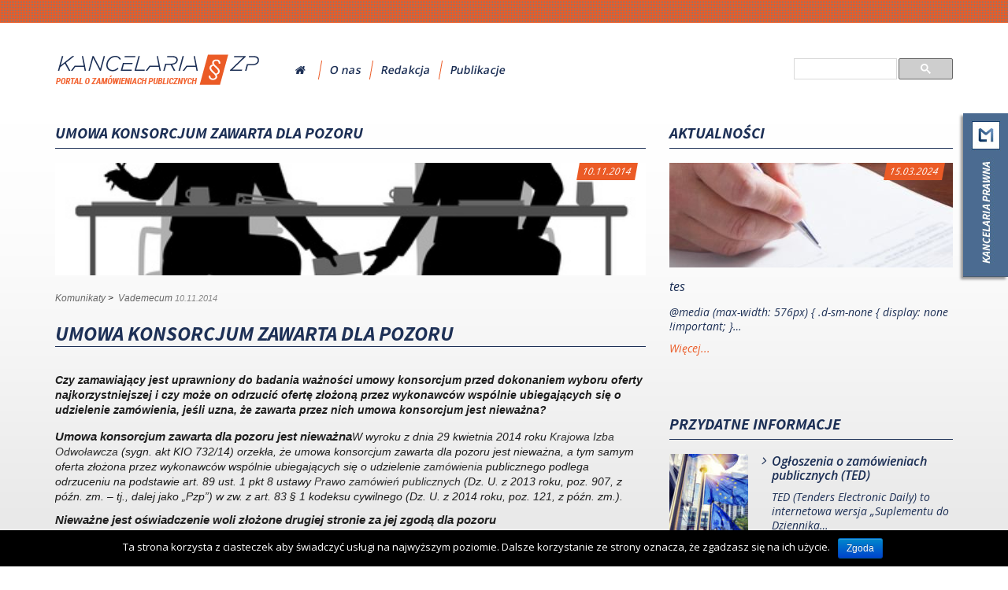

--- FILE ---
content_type: text/html; charset=UTF-8
request_url: https://kancelariazp.pl/umowa-konsorcjum-zawarta-dla-pozoru/
body_size: 11008
content:
<!DOCTYPE html>
<!--if lt IE 7html.no-js.ie6.oldie(lang='pl')
-->
<!--if IE 7html.no-js.ie7.oldie(lang='pl')
-->
<!--if IE 8html.no-js.ie8.oldie(lang='pl')
-->
<!--if IE 9html.no-js.ie9(lang='en')
-->
<!-- [if gt IE 9] <!-->
<html lang="pl-PL" prefix="og: http://ogp.me/ns# fb: http://ogp.me/ns/fb#">
  <!-- <![endif]-->
  <head>
    <meta charset="utf-8">
    <meta name="viewport" content="width=device-width, user-scalable=no, initial-scale=1.0, minimum-scale=1.0, maximum-scale=1.0">
    <meta name='robots' content='max-image-preview:large' />
	<style>img:is([sizes="auto" i], [sizes^="auto," i]) { contain-intrinsic-size: 3000px 1500px }</style>
	
<!-- This site is optimized with the Yoast SEO plugin v4.2.1 - https://yoast.com/wordpress/plugins/seo/ -->
<title>Umowa konsorcjum zawarta dla pozoru - Kancelaria Zamówień Publicznych Sp. z o.o.</title>
<meta name="description" content="Kancelaria Zamówień Publicznych Sp. z o.o. Czy zamawiający jest uprawniony do badania ważności umowy konsorcjum przed dokonaniem wyboru oferty najkorzystniejszej?"/>
<meta name="robots" content="noodp"/>
<link rel="canonical" href="https://kancelariazp.pl/umowa-konsorcjum-zawarta-dla-pozoru/" />
<meta property="og:locale" content="pl_PL" />
<meta property="og:type" content="article" />
<meta property="og:title" content="Umowa konsorcjum zawarta dla pozoru - Kancelaria Zamówień Publicznych Sp. z o.o." />
<meta property="og:description" content="Kancelaria Zamówień Publicznych Sp. z o.o. Czy zamawiający jest uprawniony do badania ważności umowy konsorcjum przed dokonaniem wyboru oferty najkorzystniejszej?" />
<meta property="og:url" content="https://kancelariazp.pl/umowa-konsorcjum-zawarta-dla-pozoru/" />
<meta property="og:site_name" content="Kancelaria Zamówień Publicznych Sp. z o.o." />
<meta property="article:section" content="Aktualności" />
<meta property="article:published_time" content="2014-11-10T12:00:01+01:00" />
<meta property="article:modified_time" content="2016-10-25T15:16:47+02:00" />
<meta property="og:updated_time" content="2016-10-25T15:16:47+02:00" />
<meta property="og:image" content="https://kancelariazp.pl/wp-content/uploads/sites/2/2014/11/Fotolia_104342944_XS.jpg" />
<meta property="og:image:width" content="440" />
<meta property="og:image:height" content="273" />
<meta name="twitter:card" content="summary" />
<meta name="twitter:description" content="Kancelaria Zamówień Publicznych Sp. z o.o. Czy zamawiający jest uprawniony do badania ważności umowy konsorcjum przed dokonaniem wyboru oferty najkorzystniejszej?" />
<meta name="twitter:title" content="Umowa konsorcjum zawarta dla pozoru - Kancelaria Zamówień Publicznych Sp. z o.o." />
<meta name="twitter:image" content="https://kancelariazp.pl/wp-content/uploads/sites/2/2014/11/Fotolia_104342944_XS.jpg" />
<!-- / Yoast SEO plugin. -->

<link rel='stylesheet' id='siteorigin-panels-front-css' href='https://kancelariazp.pl/wp-content/plugins/kancelaria-zp/plugins/siteorigin-panels/css/front.css?ver=2.4.10' type='text/css' media='all' />
<link rel='stylesheet' id='wp-block-library-css' href='https://kancelariazp.pl/wp-includes/css/dist/block-library/style.min.css?ver=6.7.4' type='text/css' media='all' />
<style id='classic-theme-styles-inline-css' type='text/css'>
/*! This file is auto-generated */
.wp-block-button__link{color:#fff;background-color:#32373c;border-radius:9999px;box-shadow:none;text-decoration:none;padding:calc(.667em + 2px) calc(1.333em + 2px);font-size:1.125em}.wp-block-file__button{background:#32373c;color:#fff;text-decoration:none}
</style>
<style id='global-styles-inline-css' type='text/css'>
:root{--wp--preset--aspect-ratio--square: 1;--wp--preset--aspect-ratio--4-3: 4/3;--wp--preset--aspect-ratio--3-4: 3/4;--wp--preset--aspect-ratio--3-2: 3/2;--wp--preset--aspect-ratio--2-3: 2/3;--wp--preset--aspect-ratio--16-9: 16/9;--wp--preset--aspect-ratio--9-16: 9/16;--wp--preset--color--black: #000000;--wp--preset--color--cyan-bluish-gray: #abb8c3;--wp--preset--color--white: #ffffff;--wp--preset--color--pale-pink: #f78da7;--wp--preset--color--vivid-red: #cf2e2e;--wp--preset--color--luminous-vivid-orange: #ff6900;--wp--preset--color--luminous-vivid-amber: #fcb900;--wp--preset--color--light-green-cyan: #7bdcb5;--wp--preset--color--vivid-green-cyan: #00d084;--wp--preset--color--pale-cyan-blue: #8ed1fc;--wp--preset--color--vivid-cyan-blue: #0693e3;--wp--preset--color--vivid-purple: #9b51e0;--wp--preset--gradient--vivid-cyan-blue-to-vivid-purple: linear-gradient(135deg,rgba(6,147,227,1) 0%,rgb(155,81,224) 100%);--wp--preset--gradient--light-green-cyan-to-vivid-green-cyan: linear-gradient(135deg,rgb(122,220,180) 0%,rgb(0,208,130) 100%);--wp--preset--gradient--luminous-vivid-amber-to-luminous-vivid-orange: linear-gradient(135deg,rgba(252,185,0,1) 0%,rgba(255,105,0,1) 100%);--wp--preset--gradient--luminous-vivid-orange-to-vivid-red: linear-gradient(135deg,rgba(255,105,0,1) 0%,rgb(207,46,46) 100%);--wp--preset--gradient--very-light-gray-to-cyan-bluish-gray: linear-gradient(135deg,rgb(238,238,238) 0%,rgb(169,184,195) 100%);--wp--preset--gradient--cool-to-warm-spectrum: linear-gradient(135deg,rgb(74,234,220) 0%,rgb(151,120,209) 20%,rgb(207,42,186) 40%,rgb(238,44,130) 60%,rgb(251,105,98) 80%,rgb(254,248,76) 100%);--wp--preset--gradient--blush-light-purple: linear-gradient(135deg,rgb(255,206,236) 0%,rgb(152,150,240) 100%);--wp--preset--gradient--blush-bordeaux: linear-gradient(135deg,rgb(254,205,165) 0%,rgb(254,45,45) 50%,rgb(107,0,62) 100%);--wp--preset--gradient--luminous-dusk: linear-gradient(135deg,rgb(255,203,112) 0%,rgb(199,81,192) 50%,rgb(65,88,208) 100%);--wp--preset--gradient--pale-ocean: linear-gradient(135deg,rgb(255,245,203) 0%,rgb(182,227,212) 50%,rgb(51,167,181) 100%);--wp--preset--gradient--electric-grass: linear-gradient(135deg,rgb(202,248,128) 0%,rgb(113,206,126) 100%);--wp--preset--gradient--midnight: linear-gradient(135deg,rgb(2,3,129) 0%,rgb(40,116,252) 100%);--wp--preset--font-size--small: 13px;--wp--preset--font-size--medium: 20px;--wp--preset--font-size--large: 36px;--wp--preset--font-size--x-large: 42px;--wp--preset--spacing--20: 0.44rem;--wp--preset--spacing--30: 0.67rem;--wp--preset--spacing--40: 1rem;--wp--preset--spacing--50: 1.5rem;--wp--preset--spacing--60: 2.25rem;--wp--preset--spacing--70: 3.38rem;--wp--preset--spacing--80: 5.06rem;--wp--preset--shadow--natural: 6px 6px 9px rgba(0, 0, 0, 0.2);--wp--preset--shadow--deep: 12px 12px 50px rgba(0, 0, 0, 0.4);--wp--preset--shadow--sharp: 6px 6px 0px rgba(0, 0, 0, 0.2);--wp--preset--shadow--outlined: 6px 6px 0px -3px rgba(255, 255, 255, 1), 6px 6px rgba(0, 0, 0, 1);--wp--preset--shadow--crisp: 6px 6px 0px rgba(0, 0, 0, 1);}:where(.is-layout-flex){gap: 0.5em;}:where(.is-layout-grid){gap: 0.5em;}body .is-layout-flex{display: flex;}.is-layout-flex{flex-wrap: wrap;align-items: center;}.is-layout-flex > :is(*, div){margin: 0;}body .is-layout-grid{display: grid;}.is-layout-grid > :is(*, div){margin: 0;}:where(.wp-block-columns.is-layout-flex){gap: 2em;}:where(.wp-block-columns.is-layout-grid){gap: 2em;}:where(.wp-block-post-template.is-layout-flex){gap: 1.25em;}:where(.wp-block-post-template.is-layout-grid){gap: 1.25em;}.has-black-color{color: var(--wp--preset--color--black) !important;}.has-cyan-bluish-gray-color{color: var(--wp--preset--color--cyan-bluish-gray) !important;}.has-white-color{color: var(--wp--preset--color--white) !important;}.has-pale-pink-color{color: var(--wp--preset--color--pale-pink) !important;}.has-vivid-red-color{color: var(--wp--preset--color--vivid-red) !important;}.has-luminous-vivid-orange-color{color: var(--wp--preset--color--luminous-vivid-orange) !important;}.has-luminous-vivid-amber-color{color: var(--wp--preset--color--luminous-vivid-amber) !important;}.has-light-green-cyan-color{color: var(--wp--preset--color--light-green-cyan) !important;}.has-vivid-green-cyan-color{color: var(--wp--preset--color--vivid-green-cyan) !important;}.has-pale-cyan-blue-color{color: var(--wp--preset--color--pale-cyan-blue) !important;}.has-vivid-cyan-blue-color{color: var(--wp--preset--color--vivid-cyan-blue) !important;}.has-vivid-purple-color{color: var(--wp--preset--color--vivid-purple) !important;}.has-black-background-color{background-color: var(--wp--preset--color--black) !important;}.has-cyan-bluish-gray-background-color{background-color: var(--wp--preset--color--cyan-bluish-gray) !important;}.has-white-background-color{background-color: var(--wp--preset--color--white) !important;}.has-pale-pink-background-color{background-color: var(--wp--preset--color--pale-pink) !important;}.has-vivid-red-background-color{background-color: var(--wp--preset--color--vivid-red) !important;}.has-luminous-vivid-orange-background-color{background-color: var(--wp--preset--color--luminous-vivid-orange) !important;}.has-luminous-vivid-amber-background-color{background-color: var(--wp--preset--color--luminous-vivid-amber) !important;}.has-light-green-cyan-background-color{background-color: var(--wp--preset--color--light-green-cyan) !important;}.has-vivid-green-cyan-background-color{background-color: var(--wp--preset--color--vivid-green-cyan) !important;}.has-pale-cyan-blue-background-color{background-color: var(--wp--preset--color--pale-cyan-blue) !important;}.has-vivid-cyan-blue-background-color{background-color: var(--wp--preset--color--vivid-cyan-blue) !important;}.has-vivid-purple-background-color{background-color: var(--wp--preset--color--vivid-purple) !important;}.has-black-border-color{border-color: var(--wp--preset--color--black) !important;}.has-cyan-bluish-gray-border-color{border-color: var(--wp--preset--color--cyan-bluish-gray) !important;}.has-white-border-color{border-color: var(--wp--preset--color--white) !important;}.has-pale-pink-border-color{border-color: var(--wp--preset--color--pale-pink) !important;}.has-vivid-red-border-color{border-color: var(--wp--preset--color--vivid-red) !important;}.has-luminous-vivid-orange-border-color{border-color: var(--wp--preset--color--luminous-vivid-orange) !important;}.has-luminous-vivid-amber-border-color{border-color: var(--wp--preset--color--luminous-vivid-amber) !important;}.has-light-green-cyan-border-color{border-color: var(--wp--preset--color--light-green-cyan) !important;}.has-vivid-green-cyan-border-color{border-color: var(--wp--preset--color--vivid-green-cyan) !important;}.has-pale-cyan-blue-border-color{border-color: var(--wp--preset--color--pale-cyan-blue) !important;}.has-vivid-cyan-blue-border-color{border-color: var(--wp--preset--color--vivid-cyan-blue) !important;}.has-vivid-purple-border-color{border-color: var(--wp--preset--color--vivid-purple) !important;}.has-vivid-cyan-blue-to-vivid-purple-gradient-background{background: var(--wp--preset--gradient--vivid-cyan-blue-to-vivid-purple) !important;}.has-light-green-cyan-to-vivid-green-cyan-gradient-background{background: var(--wp--preset--gradient--light-green-cyan-to-vivid-green-cyan) !important;}.has-luminous-vivid-amber-to-luminous-vivid-orange-gradient-background{background: var(--wp--preset--gradient--luminous-vivid-amber-to-luminous-vivid-orange) !important;}.has-luminous-vivid-orange-to-vivid-red-gradient-background{background: var(--wp--preset--gradient--luminous-vivid-orange-to-vivid-red) !important;}.has-very-light-gray-to-cyan-bluish-gray-gradient-background{background: var(--wp--preset--gradient--very-light-gray-to-cyan-bluish-gray) !important;}.has-cool-to-warm-spectrum-gradient-background{background: var(--wp--preset--gradient--cool-to-warm-spectrum) !important;}.has-blush-light-purple-gradient-background{background: var(--wp--preset--gradient--blush-light-purple) !important;}.has-blush-bordeaux-gradient-background{background: var(--wp--preset--gradient--blush-bordeaux) !important;}.has-luminous-dusk-gradient-background{background: var(--wp--preset--gradient--luminous-dusk) !important;}.has-pale-ocean-gradient-background{background: var(--wp--preset--gradient--pale-ocean) !important;}.has-electric-grass-gradient-background{background: var(--wp--preset--gradient--electric-grass) !important;}.has-midnight-gradient-background{background: var(--wp--preset--gradient--midnight) !important;}.has-small-font-size{font-size: var(--wp--preset--font-size--small) !important;}.has-medium-font-size{font-size: var(--wp--preset--font-size--medium) !important;}.has-large-font-size{font-size: var(--wp--preset--font-size--large) !important;}.has-x-large-font-size{font-size: var(--wp--preset--font-size--x-large) !important;}
:where(.wp-block-post-template.is-layout-flex){gap: 1.25em;}:where(.wp-block-post-template.is-layout-grid){gap: 1.25em;}
:where(.wp-block-columns.is-layout-flex){gap: 2em;}:where(.wp-block-columns.is-layout-grid){gap: 2em;}
:root :where(.wp-block-pullquote){font-size: 1.5em;line-height: 1.6;}
</style>
<link rel='stylesheet' id='contact-form-7-css' href='https://kancelariazp.pl/wp-content/plugins/contact-form-7/includes/css/styles.css?ver=6.0.5' type='text/css' media='all' />
<link rel='stylesheet' id='cookie-notice-front-css' href='https://kancelariazp.pl/wp-content/plugins/cookie-notice/css/front.css?ver=6.7.4' type='text/css' media='all' />
<script type="text/javascript" src="https://kancelariazp.pl/wp-includes/js/jquery/jquery.min.js?ver=3.7.1" id="jquery-core-js"></script>
<script type="text/javascript" src="https://kancelariazp.pl/wp-includes/js/jquery/jquery-migrate.min.js?ver=3.4.1" id="jquery-migrate-js"></script>
<link rel="https://api.w.org/" href="https://kancelariazp.pl/wp-json/" /><link rel="alternate" title="JSON" type="application/json" href="https://kancelariazp.pl/wp-json/wp/v2/posts/37" /><link rel="EditURI" type="application/rsd+xml" title="RSD" href="https://kancelariazp.pl/xmlrpc.php?rsd" />
<meta name="generator" content="WordPress 6.7.4" />
<link rel='shortlink' href='https://kancelariazp.pl/?p=37' />
<link rel="alternate" title="oEmbed (JSON)" type="application/json+oembed" href="https://kancelariazp.pl/wp-json/oembed/1.0/embed?url=https%3A%2F%2Fkancelariazp.pl%2Fumowa-konsorcjum-zawarta-dla-pozoru%2F" />
<link rel="alternate" title="oEmbed (XML)" type="text/xml+oembed" href="https://kancelariazp.pl/wp-json/oembed/1.0/embed?url=https%3A%2F%2Fkancelariazp.pl%2Fumowa-konsorcjum-zawarta-dla-pozoru%2F&#038;format=xml" />
<link rel="icon" href="https://kancelariazp.pl/wp-content/uploads/sites/2/2024/02/cropped-kzp-32x32.png" sizes="32x32" />
<link rel="icon" href="https://kancelariazp.pl/wp-content/uploads/sites/2/2024/02/cropped-kzp-192x192.png" sizes="192x192" />
<link rel="apple-touch-icon" href="https://kancelariazp.pl/wp-content/uploads/sites/2/2024/02/cropped-kzp-180x180.png" />
<meta name="msapplication-TileImage" content="https://kancelariazp.pl/wp-content/uploads/sites/2/2024/02/cropped-kzp-270x270.png" />
    
    <link href="//fonts.googleapis.com/css?family=Open+Sans:400,400italic,600,600italic,700,700italic|Source+Sans+Pro:700i&subset=latin,latin-ext" rel="stylesheet" type="text/css">
    <link href="https://kancelariazp.pl/wp-content/themes/kancelariaZP/css/bootstrap.css" rel="stylesheet">
    <link href="https://kancelariazp.pl/wp-content/themes/kancelariaZP/css/style.css" rel="stylesheet">
    <link href="https://kancelariazp.pl/wp-content/themes/kancelariaZP/css/font-awesome.css" rel="stylesheet">
<script>
  (function(i,s,o,g,r,a,m){i['GoogleAnalyticsObject']=r;i[r]=i[r]||function(){
  (i[r].q=i[r].q||[]).push(arguments)},i[r].l=1*new Date();a=s.createElement(o),
  m=s.getElementsByTagName(o)[0];a.async=1;a.src=g;m.parentNode.insertBefore(a,m)
  })(window,document,'script','https://www.google-analytics.com/analytics.js','ga');

  ga('create', 'UA-85782401-1', 'auto');
  ga('send', 'pageview');

</script>    
  </head>
  <body>
    <!-- topbar-->
    <div class="topbar">
      <div class="container">
        <div class="row">
          <div class="col-md-7 col-sm-9 col-xs-12">

          </div>
          <div class="col-md-5 col-sm-3 hidden-xs">
            <div class="topbar-social">
                        </div>
          </div>
        </div>
      </div>
    </div>
    <!-- \.topbar-->
    <!-- header-->
    <header class="header">
      <div class="container">
        <div class="row">
          <div class="col-sm-6 col-md-3 col-xs-12 logo">
            <!-- logo--><a href="/"><img src="https://kancelariazp.pl/wp-content/themes/kancelariaZP/img/logo-POZP.png" alt="Portal o Zamówieniach Publicznych"></a>
          </div>
          <div class="col-sm-6 col-md-9 col-xs-12">
            <nav class="responsive-menu clearfix">
              <!-- nav-->
               <ul class="main-menu">
                <li ><a href="/"><i class="fa fa-home"></i></a></li>
<li ><a href="https://kancelariazp.pl/o-kancelarii/">O nas</a></li>
<li ><a href="https://kancelariazp.pl/zespol/">Redakcja</a></li>
<li ><a href="https://kancelariazp.pl/category/publikacje/">Publikacje</a></li>
               </ul>
              
              <!-- mobile btn--><a href="#" class="toggle-menu" data-toggle-class="active" data-toggle-target=".main-menu"><svg height="38" viewBox="0 0 32 32" width="38" xmlns="http://www.w3.org/2000/svg"><path d="M4 10h24c1.104 0 2-.896 2-2s-.896-2-2-2H4c-1.104 0-2 .896-2 2s.896 2 2 2zm24 4H4c-1.104 0-2 .896-2 2s.896 2 2 2h24c1.104 0 2-.896 2-2s-.896-2-2-2zm0 8H4c-1.104 0-2 .896-2 2s.896 2 2 2h24c1.104 0 2-.896 2-2s-.896-2-2-2z" fill="#fff"/></svg></a>
              <!-- search-->
              <div class="search">
<script>
  (function() {
    var cx = '014989439343311059746:mbp9v67o2bm';
    var gcse = document.createElement('script');
    gcse.type = 'text/javascript';
    gcse.async = true;
    gcse.src = 'https://cse.google.com/cse.js?cx=' + cx;
    var s = document.getElementsByTagName('script')[0];
    s.parentNode.insertBefore(gcse, s);
  })();
</script>
<gcse:searchbox-only></gcse:searchbox-only>                
              </div>
            </nav>
          </div>
        </div>
      </div>
    </header>
    <section class="content bg-gradient"><section class="content bg-gradient">
      <div class="container">
        <div class="row">
          <!-- lewa-->
          <div class="col-sm-8">
            <!-- article-->
            <article class="article-kzp">
              <h1>Umowa konsorcjum zawarta dla pozoru</h1>
              <div class="article-content">
                <div class="row">
                  <div class="col-sm-12">
                  <div class="article-img-overflow">
                      <div class="article-img-label">10.11.2014
                         </div><img src="https://kancelariazp.pl/wp-content/uploads/sites/2/2014/11/Fotolia_104342944_XS.jpg" alt="">
                    </div>                    
           
                      <div class="sitePath_wrap" style="margin: 0px 0px 8px;padding: 0px;color: #222222;font-family: Arial, sans-serif;font-size: 12px;line-height: 16px">
<div id="sitePath" style="margin: 0px 0px 13px;padding: 0px;line-height: 29px">
<div id="sitePath" style="margin: 0px 0px 13px;padding: 0px"><a class="s" style="color: #666666;text-decoration: none" href="http://www.komunikaty.pl/komunikaty/0,0.html">Komunikaty</a><span class="s"> &gt; </span> <a class="s" style="color: #666666;text-decoration: none" href="http://www.komunikaty.pl/komunikaty/0,79968.html">Vademecum</a> <span style="color: #878787;font-size: 11px;line-height: normal">10.11.2014</span><span style="color: #878787;font-size: 11px;line-height: normal"> </span></div>
</div>
</div>
<div id="gazeta_article" style="margin: 0px 0px 20px;padding: 0px;font-family: Arial, sans-serif;color: #1e1e1e;font-size: 12px;line-height: 16px">
<h1 class="artTitle" style="margin: 0px 0px 7px;padding: 0px;font-size: 26px;line-height: normal">Umowa konsorcjum zawarta dla pozoru</h1>
<p><br id="gazeta_article_author" style="margin: 3px 0px 7px;padding: 0px;font-size: 11px;line-height: normal;color: #878787;float: none;font-weight: bold" /></p>
<div id="gazeta_article_lead" style="margin: 10px 0px 14px;padding: 0px;clear: both;font-size: 14px;font-weight: bold;line-height: 19px;color: #1d1d1d">
<div id="gazeta_article_lead" style="margin: 10px 0px 14px;padding: 0px;clear: both">Czy zamawiający jest uprawniony do badania ważności umowy konsorcjum przed dokonaniem wyboru oferty najkorzystniejszej i czy może on odrzucić ofertę złożoną przez wykonawców wspólnie ubiegających się o udzielenie zamówienia, jeśli uzna, że zawarta przez nich umowa konsorcjum jest nieważna?</div>
<div id="gazeta_article_body" style="margin: 0px 0px 20px;padding: 0px;clear: both;color: #1e1e1e;font-weight: normal">
<div id="art" style="margin: 0px;padding: 0px">
<div id="art2" style="margin: 0px;padding: 0px">
<div id="artykul" style="margin: 0px;padding: 0px;overflow: hidden">
<p><span class="txt_srodtytul" style="font-size: 15.3999996185303px"><strong>Umowa konsorcjum zawarta dla pozoru jest nieważna</strong></span>W wyroku z dnia 29 kwietnia 2014 roku <a class="external_link" style="text-decoration: none;border-bottom-style: none;color: #333333 !important;background: 0px 50%" href="http://www.komunikaty.pl/komunikaty/0,133631.html?tag=KIO">Krajowa Izba Odwoławcza</a> (sygn. akt KIO 732/14) orzekła, że umowa konsorcjum zawarta dla pozoru jest nieważna, a tym samym oferta złożona przez wykonawców wspólnie ubiegających się o udzielenie <a class="external_link" style="text-decoration: none;border-bottom-style: none;color: #333333 !important;background: 0px 50%" href="http://www.komunikaty.pl/komunikaty/i/kategoria-Przetargi/1?q=zam%C3%B3wienia">zamówienia</a> publicznego podlega odrzuceniu na podstawie art. 89 ust. 1 pkt 8 ustawy <a class="external_link" style="text-decoration: none;border-bottom-style: none;color: #333333 !important;background: 0px 50%" href="http://www.komunikaty.pl/komunikaty/1,80849,5837232,Znowelizowana_Ustawa_Prawo_Zamowien_Publicznych.html">Prawo zamówień publicznych</a> (Dz. U. z 2013 roku, poz. 907, z późn. zm. &#8211; tj., dalej jako &#8222;Pzp&#8221;) w zw. z art. 83 § 1 kodeksu cywilnego (Dz. U. z 2014 roku, poz. 121, z późn. zm.).</p>
<p><span class="txt_srodtytul" style="font-size: 15.3999996185303px"><strong>Nieważne jest oświadczenie woli złożone drugiej stronie za jej zgodą dla pozoru</strong></span></p>
<p>Powyższe rozstrzygnięcie zapadło w sprawie, w której dwóch wykonawców zawiązało konsorcjum i złożyło wspólnie ofertę w postępowaniu. Pomiędzy konsorcjantami doszło do podziału czynności związanych z realizacją zamówienia. Wyłącznym zadaniem jednego z nich miało być nadzorowanie pod względem finansowym wykonania umowy zawartej z zamawiającym. Wszystkie pozostałe zadania związane z realizacją umowy o zamówienie publiczne zostały powierzone drugiemu z członków konsorcjum. Wykonawcy do złożonej przez siebie oferty załączyli zawartą pomiędzy nimi umowę. Zamawiający odrzucił ofertę tych wykonawców, uzasadniając m.in. jej nieważność na mocy art. 83 § 1 kodeksu cywilnego. Zgodnie z tym przepisem nieważne jest oświadczenie woli złożone drugiej stronie za jej zgodą dla pozoru.</p>
<div style="margin: 0px;padding: 0px"></div>
<p><span class="txt_srodtytul" style="font-size: 15.3999996185303px"><strong>Krajowa Izba Odwoławcza podzieliła stanowisko zamawiającego</strong></span></p>
<p>Krajowa Izba Odwoławcza w wyroku wydanym w sprawie podzieliła stanowisko zamawiającego, wskazując na nieważność oferty konsorcjum, z uwagi na jej złożenie przez konsorcjum, które zostało zawiązane dla pozoru. Konsorcjanci w taki sposób ułożyli wzajemne relacje, że doprowadzili do sytuacji, w której pomimo, iż złożyli wspólną ofertę to wyłącznie jeden z nich był odpowiedzialny za wykonanie umowy.</p>
<p>Drugi natomiast z członków konsorcjum posiadał jedynie uprawnienia związane z nadzorowaniem pod względem finansowym wykonania umowy zawartej z zamawiającym, co mogło przejawiać się w szczególności poprzez możliwość dochodzenia zapłaty <a class="external_link" style="text-decoration: none;border-bottom-style: none;color: #333333 !important;background: 0px 50%" href="http://gazetapraca.pl/gazetapraca/0,74897.html">wynagrodzenia</a> należnego z tytułu wykonania zamówienia.</p>
<p>Taki podział zadań prowadzi do wniosku, że wykonawca odpowiedzialny za kwestie relacji finansowych z zamawiającym, zyskuje uprawnienia do dochodzenia zapłaty wynagrodzenia, pomimo iż nie uczestniczy w realizacji przedmiotu umowy.</p>
<p>Dlatego w ocenie KIO w analizowanej sprawie rzeczywistym celem zawiązania konsorcjum było ukrycie czynności polegającej na zmianie wierzyciela. W analizowanym stanie faktycznym dokonanie zmiany wierzyciela byłoby jednak niedopuszczalne z uwagi na brzmienie art. 54 ust. 5 ustawy o działalności leczniczej, do której stosowania zobowiązany jest zamawiający. Przywołany przepis dla umożliwienia zmiany wierzyciel samodzielnego zakładu opieki zdrowotnej wymaga uzyskania zgody podmiotu tworzącego ten zakład. W braku takiej zgody czynność przeniesienia wierzytelności jest nieważna z mocy art. 54 ust. 5 ustawy o działalności leczniczej. Członkowie konsorcjum, dokonując między sobą podziału zadań w sposób opisany wyżej, mieli zdaniem KIO na celu obejście wspomnianego przepisu ustawy.</p>
<p><span class="txt_srodtytul" style="font-size: 15.3999996185303px"><strong>Pozorność umowy na etapie oceny ofert?</strong></span></p>
<p>Wskazać także należy, że KIO nie uznała za zasadny argumentu podnoszonego przez odwołujących, zgodnie z którym zamawiający nie jest uprawniony do stwierdzenia pozorności umowy konsorcjum na etapie oceny ofert, skoro w tym momencie postępowania wykonawcy nie są w ogóle zobowiązani do przedłożenia łączącej ich umowy.</p>
<p>KIO zauważyła w tym kontekście, że choć wykonawcy, zgodnie z art. 23 ust. 4 Pzp mogli zostać zobowiązani do przedłożenia zamawiającemu łączącej ich umowy dopiero po dokonaniu wyboru oferty najkorzystniejszej w postępowaniu, to powyższy przepis nie wyłącza możliwości oceny przez zamawiającego ważności umowy konsorcjum na wcześniejszym etapie postępowania, w sytuacji, w której wykonawcy z własnej inicjatywy załączyli do swojej oferty łączącą ich umowę. Zasadnicze znaczenie ma charakter takiej umowy i jej pozorność, a nie moment, w którym zamawiający będzie mógł ją ocenić i nawet w sytuacji, gdy dopiero po dokonaniu wyboru oferty najkorzystniejszej zamawiający dojdzie do wniosku, że umowa konsorcjum została zawarta dla pozoru może nie dopuścić do zawarcia umowy o zamówienie publiczne.</p>
<p><span class="txt_srodtytul" style="font-size: 15.3999996185303px"><strong>Nieważność umowy i nieważność złożonej oferty</strong></span></p>
<p>Izba w wyroku nie wyjaśniła natomiast w jaki sposób należy powiązać nieważność umowy konsorcjum z nieważnością oferty złożonej przez wykonawców wspólnie ubiegających się o udzielenie zamówienia publicznego. O ile KIO przytacza argumentację na poparcie tezy o pozorności umowy konsorcjum, skutkującej jej nieważnością, o tyle nie rozstrzyga w uzasadnieniu dlaczego jej zdaniem nieważność umowy konsorcjum skutkować musi automatycznie nieważnością złożonej oferty. Izba bowiem nie oceniła samej oferty jako złożonej dla pozoru.</p>
<p>Z wyroku wprost jednak wynika, że nie każdy cel zawiązania konsorcjum jest prawnie dopuszczalny i taka ocena każdorazowo może być dokonywana przez zamawiających, zarówno przed jak i po wybraniu oferty najkorzystniejszej. Dlatego wykonawcy powinni być przygotowani na wykazanie rzeczywistych celów wspólnego ubiegania się o udzielenie zamówienia publicznego.</p>
<p><a class="c1n" style="color: #114488;text-decoration: none" href="http://www.kancelariazp.pl/">www.kancelariazp.pl</a></p>
</div>
</div>
</div>
</div>
</div>
</div>
                    
                  </div>
                </div>
              </div>
            </article>
            
            <nav aria-label="pagination" class="text-center">
              <ul class="kzp-pager">
                <li><a href="https://kancelariazp.pl/kio-o-weryfikacji-przynaleznosci-wykonawcy-do-grupy-kapitalowej/">Poprzedni wpis</a></li>    <li><a href="https://kancelariazp.pl/informacja-o-zmianie-lokalizacji-biura/">Następny wpis</a></li>
              </ul>
            </nav>            </div>
            <div class="col-sm-4">
            <div class="box">
                  <h2 class="box-title">Aktualności</h2>
                  <div class="box-content">
                    <div class="grid">
                      <div class="col-sm-12">
                    <a href="https://kancelariazp.pl/tes/" title="tes">
                        <div class="box-img">
                          <div class="item-img-overflow">
                            <div class="item-img-label">15.03.2024</div><img src="https://kancelariazp.pl/wp-content/themes/kancelariaZP/img/default.png" alt="tes">
                          </div>
                          <div class="item-title">
                            <a href="https://kancelariazp.pl/tes/" title="tes">
                                tes
                            </a>
                          </div>
                          <div class="item-content">
                            <p>@media (max-width: 576px) { .d-sm-none { display: none !important; }&hellip;</p><a href="https://kancelariazp.pl/tes/" >Więcej...</a>
                          </div>
                        </div>
                        
                      </div>
                    </div>
                  </div>
                </div> <div class="box">
              <h2 class="box-title">Przydatne informacje</h2>
              <div class="box-content">
                    <div class="box-aside-article">
                    <div class="item-article">
                        <div class="item-img"><img src="https://kancelariazp.pl/wp-content/uploads/sites/2/2016/09/FotoliaComp_94576008_ciBwh2EJLwLdoTA75IQ8KtGseX77z27S_NW40-150x100.jpg" alt="Ogłoszenia o zamówieniach publicznych (TED)"></div>
                        <div class="item-content">
                          <div class="item-title"><a href="https://kancelariazp.pl/ogloszenia-o-zamowieniach-publicznych-ted/">Ogłoszenia o zamówieniach publicznych (TED)</a></div>
                          <div class="item-text">TED (Tenders Electronic Daily) to internetowa wersja „Suplementu do Dziennika&hellip;</div>
                        </div>
                      </div><div class="item-article">
                        <div class="item-img"><img src="https://kancelariazp.pl/wp-content/uploads/sites/2/2016/09/Fotolia_111924561_XS-150x100.jpg" alt="Ogłoszenia o przetargach BZP"></div>
                        <div class="item-content">
                          <div class="item-title"><a href="https://kancelariazp.pl/ogloszenia-o-przetargach-uzp/">Ogłoszenia o przetargach BZP</a></div>
                          <div class="item-text">Biuletyn Zamówień Publicznych zawiera bazę danych - ogłoszenia o postępowaniach&hellip;</div>
                        </div>
                      </div>
                    </div>
                </div>  
                </div>                  
            <div class="box">
              <h2 class="box-title">Oblicz termin związania ofertą</h2>
              <div class="box-content">
                <!-- item list icon-->
                <div class="box-item">
                  <!--.item-title bez tytułu-->
                  <div class="item-content">
                    <div class="item-img"><img src="https://kancelariazp.pl/wp-content/themes/kancelariaZP/img/icon_01.png" ></div>
                    <div class="item-text">Posłuż się naszym Kalkulatorem terminu związania ofertą i otrzymuj automatyczne powiadomienia e-mail.</div>
                  </div>
                </div>
                <!-- \.item list icon-->
                <!-- btn-->
                <div class="text-right">
                  <a href="/kalkulator-terminu-zwiazania-oferta/" data-calc-toggle class="btn-kzp"><i class="fa fa-angle-right"></i><span>Sprawdź</span></a>
                </div>
                <!-- \.btn-->
              </div>
            </div>




<div class="box">
              <h2 class="box-title">Przelicznik euro - zamówienia publiczne</h2>
              <div class="box-content">
                <div  class="form-kzp">
                  <div class="form-group">
                    <div class="input-group">
                      <div class="kzp-group-addon-text">Kwota:</div>
                      <input id="plnAmount"  type="number" maxlength="11"  name="euro" placeholder="Wpisz kwotę w złotych netto" required>
                      <div onclick="convertPLNtoEUR()" class="kzp-group-addon">OK</div>
                    </div>
                  </div>
                  <div class="text-center">
                    <p id="pln2eurresult"> <strong>1 EUR<img src="https://kancelariazp.pl/wp-content/themes/kancelariaZP/img/flag_euro.gif" alt="" class="img-currency"> = &nbsp; <img src="https://kancelariazp.pl/wp-content/themes/kancelariaZP/img/flag_pl.gif" alt="" class="img-currency">4,6371 PLN</strong></p><small>
                         
Obwieszczenie Prezesa Urzędu Zamówień Publicznych z dnia 3 grudnia 2023 r. w sprawie aktualnych progów unijnych, ich równowartości w złotych, równowartości w złotych kwot wyrażonych w euro oraz średniego kursu złotego w stosunku do euro stanowiącego podstawę przeliczania wartości  zamówień publicznych lub konkursów (M.P. 2023 poz. 1344)<br />tj.: 1 euro = 4,6371 zł

</small>
                  </div>
                </div>
              </div>
            </div>
            
            <script>
function convertPLNtoEUR() {
    var plnAmount = document.getElementById("plnAmount").value;
    
    var exchangeRate = 4.6371; // Załóżmy, że kurs PLN/EUR wynosi 4.5 (możesz ustawić go według zmiennej)

    var eurAmount = plnAmount / exchangeRate;

    document.getElementById("pln2eurresult").innerHTML = '<strong> '+ plnAmount+ ' PLN <img src="https://kancelariazp.pl/wp-content/themes/kancelariaZP/img/flag_pl.gif"> </strong> =<strong> ' + eurAmount.toFixed(0) +' EUR&nbsp;<img src="https://kancelariazp.pl/wp-content/themes/kancelariaZP/img/flag_euro.gif"></strong>';
}
</script>

            </div>
        </div>
      </div>
    </section>
</section>
<footer class="bg-gray">

      <div class="footer-copy">
        <div class="container">
          <div class="row">
            <div class="col-sm-6">© 2007 - 2026 Kancelaria Zamówień Publicznych Sp. z o.o.</div>
            <div class="col-sm-6">
                
                <div class="text-uppercase">
                    <a href="https://kancelariazp.pl/polityka-prywatnosci/">Polityka prywatności i Nota prawna</a>  
                </div>
            </div>
          </div>
        </div>
      </div>
    </footer>
    <!-- \.footer-->
    
    <!-- js-->
   <script src="http://maps.google.com/maps/api/js?sensor=false&amp;key=AIzaSyD0tZvq_YCU3NNtkj3YC9VRvY2lcjmFP2c"></script>
          <script>
            function initialize() {
                var myLatlng = new google.maps.LatLng(52.235502,20.982391);
                var mapOptions = {
                    zoom: 16,
                    scrollwheel: false,
                    center: myLatlng,
                    mapTypeId: google.maps.MapTypeId.ROADMAP,
                    styles: [{
                        "featureType": "landscape",
                        "stylers": [{"hue": "#FFBB00"}, {"saturation": 43.400000000000006}, {"lightness": 37.599999999999994}, {"gamma": 1}]
                    }, {
                        "featureType": "road.highway",
                        "stylers": [{"hue": "#FFC200"}, {"saturation": -61.8}, {"lightness": 45.599999999999994}, {"gamma": 1}]
                    }, {
                        "featureType": "road.arterial",
                        "stylers": [{"hue": "#FF0300"}, {"saturation": -100}, {"lightness": 51.19999999999999}, {"gamma": 1}]
                    }, {
                        "featureType": "road.local",
                        "stylers": [{"hue": "#FF0300"}, {"saturation": -100}, {"lightness": 52}, {"gamma": 1}]
                    }, {
                        "featureType": "water",
                        "stylers": [{"hue": "#0078FF"}, {"saturation": -13.200000000000003}, {"lightness": 2.4000000000000057}, {"gamma": 1}]
                    }, {
                        "featureType": "poi",
                        "stylers": [{"hue": "#00FF6A"}, {"saturation": -1.0989010989011234}, {"lightness": 11.200000000000017}, {"gamma": 1}]
                    }]
                }
                var map = new google.maps.Map(document.getElementById('footer-google-maps'), mapOptions);
            
                var marker = new google.maps.Marker({
                    position: myLatlng,
                    map: map,
                    title: 'Kancelaria Zamówień Publicznych Sp. z o.o.'
                });
            }
            
            google.maps.event.addDomListener(window, 'load', initialize);
          </script>
           <div id="stop" class="scrollTop hidden-xs hidden-sm"><i class="fa fa-angle-up"></i></div>
    <script src="https://kancelariazp.pl/wp-content/themes/kancelariaZP/js/jquery-1.9.1.js"></script>
    <script src="https://kancelariazp.pl/wp-content/themes/kancelariaZP/js/jquery-migrate.min.js"></script>
    <script src="https://kancelariazp.pl/wp-content/themes/kancelariaZP/js/owl.carousel.js"></script>
    <script src="https://kancelariazp.pl/wp-content/themes/kancelariaZP/js/bootstrap.min.js"></script>
    <script src="https://kancelariazp.pl/wp-content/themes/kancelariaZP/js/datepicker.js"></script>
    <script src="https://kancelariazp.pl/wp-content/themes/kancelariaZP/js/jquery.validate.js"></script>
    <script src="https://kancelariazp.pl/wp-content/themes/kancelariaZP/js/main.js"></script>
<script>
      // slidery
      jQuery(document).ready(function () {
          // glowny
          jQuery("#slider").owlCarousel({
              navigation: false,
              slideSpeed: 10000,
              autoPlay: true,
              loop:true,
              autoplayTimeout: 10000,
              autoplayHoverPause: false,
              paginationSpeed: 1000,
              singleItem: true,
              itemsDesktop: [1199, 1],
              itemsDesktopSmall: [979, 1],
              itemsTablet: [768, 1],
              itemsMobile: [479, 1]
          });
      
          // synchronizowany
          var sync1 = jQuery("#sync1");
          var sync2 = jQuery("#sync2");
          sync1.owlCarousel({
              singleItem: true,
              slideSpeed: 1000,
              navigation: false,
              pagination: false,
              afterAction: syncPosition,
              responsiveRefreshRate: 200,
              autoHeight: true
          });
          sync2.find("li").eq(0).addClass("active");
      
          function syncPosition(el) {
              var current = this.currentItem;
              sync2.find("li").removeClass("active").eq(current).addClass("active");
          }
      
          sync2.on("click", "li", function (e) {
              e.preventDefault();
              var number = jQuery(this).data("owlitem");
              sync1.trigger("owl.goTo", number);
          });
      });
      
    </script>
         <script>
      var lk_img_url = 'https://kancelariazp.pl/wp-content/themes/kancelariaZP/img/lk_sticky.jpg',
              lk_url = 'http://praktyka-prawna.pl/';

    </script>
    <script src="https://kancelariazp.pl/wp-content/themes/kancelariaZP/js/lk_sticky.js"></script>
    <script type="text/javascript" src="https://kancelariazp.pl/wp-includes/js/dist/hooks.min.js?ver=4d63a3d491d11ffd8ac6" id="wp-hooks-js"></script>
<script type="text/javascript" src="https://kancelariazp.pl/wp-includes/js/dist/i18n.min.js?ver=5e580eb46a90c2b997e6" id="wp-i18n-js"></script>
<script type="text/javascript" id="wp-i18n-js-after">
/* <![CDATA[ */
wp.i18n.setLocaleData( { 'text direction\u0004ltr': [ 'ltr' ] } );
/* ]]> */
</script>
<script type="text/javascript" src="https://kancelariazp.pl/wp-content/plugins/contact-form-7/includes/swv/js/index.js?ver=6.0.5" id="swv-js"></script>
<script type="text/javascript" id="contact-form-7-js-translations">
/* <![CDATA[ */
( function( domain, translations ) {
	var localeData = translations.locale_data[ domain ] || translations.locale_data.messages;
	localeData[""].domain = domain;
	wp.i18n.setLocaleData( localeData, domain );
} )( "contact-form-7", {"translation-revision-date":"2024-02-05 07:59:38+0000","generator":"GlotPress\/4.0.1","domain":"messages","locale_data":{"messages":{"":{"domain":"messages","plural-forms":"nplurals=3; plural=(n == 1) ? 0 : ((n % 10 >= 2 && n % 10 <= 4 && (n % 100 < 12 || n % 100 > 14)) ? 1 : 2);","lang":"pl"},"Error:":["B\u0142\u0105d:"]}},"comment":{"reference":"includes\/js\/index.js"}} );
/* ]]> */
</script>
<script type="text/javascript" id="contact-form-7-js-before">
/* <![CDATA[ */
var wpcf7 = {
    "api": {
        "root": "https:\/\/kancelariazp.pl\/wp-json\/",
        "namespace": "contact-form-7\/v1"
    }
};
/* ]]> */
</script>
<script type="text/javascript" src="https://kancelariazp.pl/wp-content/plugins/contact-form-7/includes/js/index.js?ver=6.0.5" id="contact-form-7-js"></script>
<script type="text/javascript" id="cookie-notice-front-js-extra">
/* <![CDATA[ */
var cnArgs = {"ajaxurl":"https:\/\/kancelariazp.pl\/wp-admin\/admin-ajax.php","hideEffect":"fade","onScroll":"no","onScrollOffset":"100","cookieName":"cookie_notice_accepted","cookieValue":"TRUE","cookieTime":"2592000","cookiePath":"\/","cookieDomain":"kancelariazp.pl"};
/* ]]> */
</script>
<script type="text/javascript" src="https://kancelariazp.pl/wp-content/plugins/cookie-notice/js/front.js?ver=1.2.38" id="cookie-notice-front-js"></script>

			<div id="cookie-notice" role="banner" class="cn-bottom bootstrap" style="color: #fff; background-color: #000;"><div class="cookie-notice-container"><span id="cn-notice-text">Ta strona korzysta z ciasteczek aby świadczyć usługi na najwyższym poziomie. Dalsze korzystanie ze strony oznacza, że zgadzasz się na ich użycie.</span><a href="#" id="cn-accept-cookie" data-cookie-set="accept" class="cn-set-cookie button bootstrap">Zgoda</a>
				</div>
			</div>  </body>
</html>

--- FILE ---
content_type: text/html; charset=UTF-8
request_url: https://kancelariazp.pl/umowa-konsorcjum-zawarta-dla-pozoru/?format=json
body_size: 11007
content:
<!DOCTYPE html>
<!--if lt IE 7html.no-js.ie6.oldie(lang='pl')
-->
<!--if IE 7html.no-js.ie7.oldie(lang='pl')
-->
<!--if IE 8html.no-js.ie8.oldie(lang='pl')
-->
<!--if IE 9html.no-js.ie9(lang='en')
-->
<!-- [if gt IE 9] <!-->
<html lang="pl-PL" prefix="og: http://ogp.me/ns# fb: http://ogp.me/ns/fb#">
  <!-- <![endif]-->
  <head>
    <meta charset="utf-8">
    <meta name="viewport" content="width=device-width, user-scalable=no, initial-scale=1.0, minimum-scale=1.0, maximum-scale=1.0">
    <meta name='robots' content='max-image-preview:large' />
	<style>img:is([sizes="auto" i], [sizes^="auto," i]) { contain-intrinsic-size: 3000px 1500px }</style>
	
<!-- This site is optimized with the Yoast SEO plugin v4.2.1 - https://yoast.com/wordpress/plugins/seo/ -->
<title>Umowa konsorcjum zawarta dla pozoru - Kancelaria Zamówień Publicznych Sp. z o.o.</title>
<meta name="description" content="Kancelaria Zamówień Publicznych Sp. z o.o. Czy zamawiający jest uprawniony do badania ważności umowy konsorcjum przed dokonaniem wyboru oferty najkorzystniejszej?"/>
<meta name="robots" content="noodp"/>
<link rel="canonical" href="https://kancelariazp.pl/umowa-konsorcjum-zawarta-dla-pozoru/" />
<meta property="og:locale" content="pl_PL" />
<meta property="og:type" content="article" />
<meta property="og:title" content="Umowa konsorcjum zawarta dla pozoru - Kancelaria Zamówień Publicznych Sp. z o.o." />
<meta property="og:description" content="Kancelaria Zamówień Publicznych Sp. z o.o. Czy zamawiający jest uprawniony do badania ważności umowy konsorcjum przed dokonaniem wyboru oferty najkorzystniejszej?" />
<meta property="og:url" content="https://kancelariazp.pl/umowa-konsorcjum-zawarta-dla-pozoru/" />
<meta property="og:site_name" content="Kancelaria Zamówień Publicznych Sp. z o.o." />
<meta property="article:section" content="Aktualności" />
<meta property="article:published_time" content="2014-11-10T12:00:01+01:00" />
<meta property="article:modified_time" content="2016-10-25T15:16:47+02:00" />
<meta property="og:updated_time" content="2016-10-25T15:16:47+02:00" />
<meta property="og:image" content="https://kancelariazp.pl/wp-content/uploads/sites/2/2014/11/Fotolia_104342944_XS.jpg" />
<meta property="og:image:width" content="440" />
<meta property="og:image:height" content="273" />
<meta name="twitter:card" content="summary" />
<meta name="twitter:description" content="Kancelaria Zamówień Publicznych Sp. z o.o. Czy zamawiający jest uprawniony do badania ważności umowy konsorcjum przed dokonaniem wyboru oferty najkorzystniejszej?" />
<meta name="twitter:title" content="Umowa konsorcjum zawarta dla pozoru - Kancelaria Zamówień Publicznych Sp. z o.o." />
<meta name="twitter:image" content="https://kancelariazp.pl/wp-content/uploads/sites/2/2014/11/Fotolia_104342944_XS.jpg" />
<!-- / Yoast SEO plugin. -->

<link rel='stylesheet' id='siteorigin-panels-front-css' href='https://kancelariazp.pl/wp-content/plugins/kancelaria-zp/plugins/siteorigin-panels/css/front.css?ver=2.4.10' type='text/css' media='all' />
<link rel='stylesheet' id='wp-block-library-css' href='https://kancelariazp.pl/wp-includes/css/dist/block-library/style.min.css?ver=6.7.4' type='text/css' media='all' />
<style id='classic-theme-styles-inline-css' type='text/css'>
/*! This file is auto-generated */
.wp-block-button__link{color:#fff;background-color:#32373c;border-radius:9999px;box-shadow:none;text-decoration:none;padding:calc(.667em + 2px) calc(1.333em + 2px);font-size:1.125em}.wp-block-file__button{background:#32373c;color:#fff;text-decoration:none}
</style>
<style id='global-styles-inline-css' type='text/css'>
:root{--wp--preset--aspect-ratio--square: 1;--wp--preset--aspect-ratio--4-3: 4/3;--wp--preset--aspect-ratio--3-4: 3/4;--wp--preset--aspect-ratio--3-2: 3/2;--wp--preset--aspect-ratio--2-3: 2/3;--wp--preset--aspect-ratio--16-9: 16/9;--wp--preset--aspect-ratio--9-16: 9/16;--wp--preset--color--black: #000000;--wp--preset--color--cyan-bluish-gray: #abb8c3;--wp--preset--color--white: #ffffff;--wp--preset--color--pale-pink: #f78da7;--wp--preset--color--vivid-red: #cf2e2e;--wp--preset--color--luminous-vivid-orange: #ff6900;--wp--preset--color--luminous-vivid-amber: #fcb900;--wp--preset--color--light-green-cyan: #7bdcb5;--wp--preset--color--vivid-green-cyan: #00d084;--wp--preset--color--pale-cyan-blue: #8ed1fc;--wp--preset--color--vivid-cyan-blue: #0693e3;--wp--preset--color--vivid-purple: #9b51e0;--wp--preset--gradient--vivid-cyan-blue-to-vivid-purple: linear-gradient(135deg,rgba(6,147,227,1) 0%,rgb(155,81,224) 100%);--wp--preset--gradient--light-green-cyan-to-vivid-green-cyan: linear-gradient(135deg,rgb(122,220,180) 0%,rgb(0,208,130) 100%);--wp--preset--gradient--luminous-vivid-amber-to-luminous-vivid-orange: linear-gradient(135deg,rgba(252,185,0,1) 0%,rgba(255,105,0,1) 100%);--wp--preset--gradient--luminous-vivid-orange-to-vivid-red: linear-gradient(135deg,rgba(255,105,0,1) 0%,rgb(207,46,46) 100%);--wp--preset--gradient--very-light-gray-to-cyan-bluish-gray: linear-gradient(135deg,rgb(238,238,238) 0%,rgb(169,184,195) 100%);--wp--preset--gradient--cool-to-warm-spectrum: linear-gradient(135deg,rgb(74,234,220) 0%,rgb(151,120,209) 20%,rgb(207,42,186) 40%,rgb(238,44,130) 60%,rgb(251,105,98) 80%,rgb(254,248,76) 100%);--wp--preset--gradient--blush-light-purple: linear-gradient(135deg,rgb(255,206,236) 0%,rgb(152,150,240) 100%);--wp--preset--gradient--blush-bordeaux: linear-gradient(135deg,rgb(254,205,165) 0%,rgb(254,45,45) 50%,rgb(107,0,62) 100%);--wp--preset--gradient--luminous-dusk: linear-gradient(135deg,rgb(255,203,112) 0%,rgb(199,81,192) 50%,rgb(65,88,208) 100%);--wp--preset--gradient--pale-ocean: linear-gradient(135deg,rgb(255,245,203) 0%,rgb(182,227,212) 50%,rgb(51,167,181) 100%);--wp--preset--gradient--electric-grass: linear-gradient(135deg,rgb(202,248,128) 0%,rgb(113,206,126) 100%);--wp--preset--gradient--midnight: linear-gradient(135deg,rgb(2,3,129) 0%,rgb(40,116,252) 100%);--wp--preset--font-size--small: 13px;--wp--preset--font-size--medium: 20px;--wp--preset--font-size--large: 36px;--wp--preset--font-size--x-large: 42px;--wp--preset--spacing--20: 0.44rem;--wp--preset--spacing--30: 0.67rem;--wp--preset--spacing--40: 1rem;--wp--preset--spacing--50: 1.5rem;--wp--preset--spacing--60: 2.25rem;--wp--preset--spacing--70: 3.38rem;--wp--preset--spacing--80: 5.06rem;--wp--preset--shadow--natural: 6px 6px 9px rgba(0, 0, 0, 0.2);--wp--preset--shadow--deep: 12px 12px 50px rgba(0, 0, 0, 0.4);--wp--preset--shadow--sharp: 6px 6px 0px rgba(0, 0, 0, 0.2);--wp--preset--shadow--outlined: 6px 6px 0px -3px rgba(255, 255, 255, 1), 6px 6px rgba(0, 0, 0, 1);--wp--preset--shadow--crisp: 6px 6px 0px rgba(0, 0, 0, 1);}:where(.is-layout-flex){gap: 0.5em;}:where(.is-layout-grid){gap: 0.5em;}body .is-layout-flex{display: flex;}.is-layout-flex{flex-wrap: wrap;align-items: center;}.is-layout-flex > :is(*, div){margin: 0;}body .is-layout-grid{display: grid;}.is-layout-grid > :is(*, div){margin: 0;}:where(.wp-block-columns.is-layout-flex){gap: 2em;}:where(.wp-block-columns.is-layout-grid){gap: 2em;}:where(.wp-block-post-template.is-layout-flex){gap: 1.25em;}:where(.wp-block-post-template.is-layout-grid){gap: 1.25em;}.has-black-color{color: var(--wp--preset--color--black) !important;}.has-cyan-bluish-gray-color{color: var(--wp--preset--color--cyan-bluish-gray) !important;}.has-white-color{color: var(--wp--preset--color--white) !important;}.has-pale-pink-color{color: var(--wp--preset--color--pale-pink) !important;}.has-vivid-red-color{color: var(--wp--preset--color--vivid-red) !important;}.has-luminous-vivid-orange-color{color: var(--wp--preset--color--luminous-vivid-orange) !important;}.has-luminous-vivid-amber-color{color: var(--wp--preset--color--luminous-vivid-amber) !important;}.has-light-green-cyan-color{color: var(--wp--preset--color--light-green-cyan) !important;}.has-vivid-green-cyan-color{color: var(--wp--preset--color--vivid-green-cyan) !important;}.has-pale-cyan-blue-color{color: var(--wp--preset--color--pale-cyan-blue) !important;}.has-vivid-cyan-blue-color{color: var(--wp--preset--color--vivid-cyan-blue) !important;}.has-vivid-purple-color{color: var(--wp--preset--color--vivid-purple) !important;}.has-black-background-color{background-color: var(--wp--preset--color--black) !important;}.has-cyan-bluish-gray-background-color{background-color: var(--wp--preset--color--cyan-bluish-gray) !important;}.has-white-background-color{background-color: var(--wp--preset--color--white) !important;}.has-pale-pink-background-color{background-color: var(--wp--preset--color--pale-pink) !important;}.has-vivid-red-background-color{background-color: var(--wp--preset--color--vivid-red) !important;}.has-luminous-vivid-orange-background-color{background-color: var(--wp--preset--color--luminous-vivid-orange) !important;}.has-luminous-vivid-amber-background-color{background-color: var(--wp--preset--color--luminous-vivid-amber) !important;}.has-light-green-cyan-background-color{background-color: var(--wp--preset--color--light-green-cyan) !important;}.has-vivid-green-cyan-background-color{background-color: var(--wp--preset--color--vivid-green-cyan) !important;}.has-pale-cyan-blue-background-color{background-color: var(--wp--preset--color--pale-cyan-blue) !important;}.has-vivid-cyan-blue-background-color{background-color: var(--wp--preset--color--vivid-cyan-blue) !important;}.has-vivid-purple-background-color{background-color: var(--wp--preset--color--vivid-purple) !important;}.has-black-border-color{border-color: var(--wp--preset--color--black) !important;}.has-cyan-bluish-gray-border-color{border-color: var(--wp--preset--color--cyan-bluish-gray) !important;}.has-white-border-color{border-color: var(--wp--preset--color--white) !important;}.has-pale-pink-border-color{border-color: var(--wp--preset--color--pale-pink) !important;}.has-vivid-red-border-color{border-color: var(--wp--preset--color--vivid-red) !important;}.has-luminous-vivid-orange-border-color{border-color: var(--wp--preset--color--luminous-vivid-orange) !important;}.has-luminous-vivid-amber-border-color{border-color: var(--wp--preset--color--luminous-vivid-amber) !important;}.has-light-green-cyan-border-color{border-color: var(--wp--preset--color--light-green-cyan) !important;}.has-vivid-green-cyan-border-color{border-color: var(--wp--preset--color--vivid-green-cyan) !important;}.has-pale-cyan-blue-border-color{border-color: var(--wp--preset--color--pale-cyan-blue) !important;}.has-vivid-cyan-blue-border-color{border-color: var(--wp--preset--color--vivid-cyan-blue) !important;}.has-vivid-purple-border-color{border-color: var(--wp--preset--color--vivid-purple) !important;}.has-vivid-cyan-blue-to-vivid-purple-gradient-background{background: var(--wp--preset--gradient--vivid-cyan-blue-to-vivid-purple) !important;}.has-light-green-cyan-to-vivid-green-cyan-gradient-background{background: var(--wp--preset--gradient--light-green-cyan-to-vivid-green-cyan) !important;}.has-luminous-vivid-amber-to-luminous-vivid-orange-gradient-background{background: var(--wp--preset--gradient--luminous-vivid-amber-to-luminous-vivid-orange) !important;}.has-luminous-vivid-orange-to-vivid-red-gradient-background{background: var(--wp--preset--gradient--luminous-vivid-orange-to-vivid-red) !important;}.has-very-light-gray-to-cyan-bluish-gray-gradient-background{background: var(--wp--preset--gradient--very-light-gray-to-cyan-bluish-gray) !important;}.has-cool-to-warm-spectrum-gradient-background{background: var(--wp--preset--gradient--cool-to-warm-spectrum) !important;}.has-blush-light-purple-gradient-background{background: var(--wp--preset--gradient--blush-light-purple) !important;}.has-blush-bordeaux-gradient-background{background: var(--wp--preset--gradient--blush-bordeaux) !important;}.has-luminous-dusk-gradient-background{background: var(--wp--preset--gradient--luminous-dusk) !important;}.has-pale-ocean-gradient-background{background: var(--wp--preset--gradient--pale-ocean) !important;}.has-electric-grass-gradient-background{background: var(--wp--preset--gradient--electric-grass) !important;}.has-midnight-gradient-background{background: var(--wp--preset--gradient--midnight) !important;}.has-small-font-size{font-size: var(--wp--preset--font-size--small) !important;}.has-medium-font-size{font-size: var(--wp--preset--font-size--medium) !important;}.has-large-font-size{font-size: var(--wp--preset--font-size--large) !important;}.has-x-large-font-size{font-size: var(--wp--preset--font-size--x-large) !important;}
:where(.wp-block-post-template.is-layout-flex){gap: 1.25em;}:where(.wp-block-post-template.is-layout-grid){gap: 1.25em;}
:where(.wp-block-columns.is-layout-flex){gap: 2em;}:where(.wp-block-columns.is-layout-grid){gap: 2em;}
:root :where(.wp-block-pullquote){font-size: 1.5em;line-height: 1.6;}
</style>
<link rel='stylesheet' id='contact-form-7-css' href='https://kancelariazp.pl/wp-content/plugins/contact-form-7/includes/css/styles.css?ver=6.0.5' type='text/css' media='all' />
<link rel='stylesheet' id='cookie-notice-front-css' href='https://kancelariazp.pl/wp-content/plugins/cookie-notice/css/front.css?ver=6.7.4' type='text/css' media='all' />
<script type="text/javascript" src="https://kancelariazp.pl/wp-includes/js/jquery/jquery.min.js?ver=3.7.1" id="jquery-core-js"></script>
<script type="text/javascript" src="https://kancelariazp.pl/wp-includes/js/jquery/jquery-migrate.min.js?ver=3.4.1" id="jquery-migrate-js"></script>
<link rel="https://api.w.org/" href="https://kancelariazp.pl/wp-json/" /><link rel="alternate" title="JSON" type="application/json" href="https://kancelariazp.pl/wp-json/wp/v2/posts/37" /><link rel="EditURI" type="application/rsd+xml" title="RSD" href="https://kancelariazp.pl/xmlrpc.php?rsd" />
<meta name="generator" content="WordPress 6.7.4" />
<link rel='shortlink' href='https://kancelariazp.pl/?p=37' />
<link rel="alternate" title="oEmbed (JSON)" type="application/json+oembed" href="https://kancelariazp.pl/wp-json/oembed/1.0/embed?url=https%3A%2F%2Fkancelariazp.pl%2Fumowa-konsorcjum-zawarta-dla-pozoru%2F" />
<link rel="alternate" title="oEmbed (XML)" type="text/xml+oembed" href="https://kancelariazp.pl/wp-json/oembed/1.0/embed?url=https%3A%2F%2Fkancelariazp.pl%2Fumowa-konsorcjum-zawarta-dla-pozoru%2F&#038;format=xml" />
<link rel="icon" href="https://kancelariazp.pl/wp-content/uploads/sites/2/2024/02/cropped-kzp-32x32.png" sizes="32x32" />
<link rel="icon" href="https://kancelariazp.pl/wp-content/uploads/sites/2/2024/02/cropped-kzp-192x192.png" sizes="192x192" />
<link rel="apple-touch-icon" href="https://kancelariazp.pl/wp-content/uploads/sites/2/2024/02/cropped-kzp-180x180.png" />
<meta name="msapplication-TileImage" content="https://kancelariazp.pl/wp-content/uploads/sites/2/2024/02/cropped-kzp-270x270.png" />
    
    <link href="//fonts.googleapis.com/css?family=Open+Sans:400,400italic,600,600italic,700,700italic|Source+Sans+Pro:700i&subset=latin,latin-ext" rel="stylesheet" type="text/css">
    <link href="https://kancelariazp.pl/wp-content/themes/kancelariaZP/css/bootstrap.css" rel="stylesheet">
    <link href="https://kancelariazp.pl/wp-content/themes/kancelariaZP/css/style.css" rel="stylesheet">
    <link href="https://kancelariazp.pl/wp-content/themes/kancelariaZP/css/font-awesome.css" rel="stylesheet">
<script>
  (function(i,s,o,g,r,a,m){i['GoogleAnalyticsObject']=r;i[r]=i[r]||function(){
  (i[r].q=i[r].q||[]).push(arguments)},i[r].l=1*new Date();a=s.createElement(o),
  m=s.getElementsByTagName(o)[0];a.async=1;a.src=g;m.parentNode.insertBefore(a,m)
  })(window,document,'script','https://www.google-analytics.com/analytics.js','ga');

  ga('create', 'UA-85782401-1', 'auto');
  ga('send', 'pageview');

</script>    
  </head>
  <body>
    <!-- topbar-->
    <div class="topbar">
      <div class="container">
        <div class="row">
          <div class="col-md-7 col-sm-9 col-xs-12">

          </div>
          <div class="col-md-5 col-sm-3 hidden-xs">
            <div class="topbar-social">
                        </div>
          </div>
        </div>
      </div>
    </div>
    <!-- \.topbar-->
    <!-- header-->
    <header class="header">
      <div class="container">
        <div class="row">
          <div class="col-sm-6 col-md-3 col-xs-12 logo">
            <!-- logo--><a href="/"><img src="https://kancelariazp.pl/wp-content/themes/kancelariaZP/img/logo-POZP.png" alt="Portal o Zamówieniach Publicznych"></a>
          </div>
          <div class="col-sm-6 col-md-9 col-xs-12">
            <nav class="responsive-menu clearfix">
              <!-- nav-->
               <ul class="main-menu">
                <li ><a href="/"><i class="fa fa-home"></i></a></li>
<li ><a href="https://kancelariazp.pl/o-kancelarii/">O nas</a></li>
<li ><a href="https://kancelariazp.pl/zespol/">Redakcja</a></li>
<li ><a href="https://kancelariazp.pl/category/publikacje/">Publikacje</a></li>
               </ul>
              
              <!-- mobile btn--><a href="#" class="toggle-menu" data-toggle-class="active" data-toggle-target=".main-menu"><svg height="38" viewBox="0 0 32 32" width="38" xmlns="http://www.w3.org/2000/svg"><path d="M4 10h24c1.104 0 2-.896 2-2s-.896-2-2-2H4c-1.104 0-2 .896-2 2s.896 2 2 2zm24 4H4c-1.104 0-2 .896-2 2s.896 2 2 2h24c1.104 0 2-.896 2-2s-.896-2-2-2zm0 8H4c-1.104 0-2 .896-2 2s.896 2 2 2h24c1.104 0 2-.896 2-2s-.896-2-2-2z" fill="#fff"/></svg></a>
              <!-- search-->
              <div class="search">
<script>
  (function() {
    var cx = '014989439343311059746:mbp9v67o2bm';
    var gcse = document.createElement('script');
    gcse.type = 'text/javascript';
    gcse.async = true;
    gcse.src = 'https://cse.google.com/cse.js?cx=' + cx;
    var s = document.getElementsByTagName('script')[0];
    s.parentNode.insertBefore(gcse, s);
  })();
</script>
<gcse:searchbox-only></gcse:searchbox-only>                
              </div>
            </nav>
          </div>
        </div>
      </div>
    </header>
    <section class="content bg-gradient"><section class="content bg-gradient">
      <div class="container">
        <div class="row">
          <!-- lewa-->
          <div class="col-sm-8">
            <!-- article-->
            <article class="article-kzp">
              <h1>Umowa konsorcjum zawarta dla pozoru</h1>
              <div class="article-content">
                <div class="row">
                  <div class="col-sm-12">
                  <div class="article-img-overflow">
                      <div class="article-img-label">10.11.2014
                         </div><img src="https://kancelariazp.pl/wp-content/uploads/sites/2/2014/11/Fotolia_104342944_XS.jpg" alt="">
                    </div>                    
           
                      <div class="sitePath_wrap" style="margin: 0px 0px 8px;padding: 0px;color: #222222;font-family: Arial, sans-serif;font-size: 12px;line-height: 16px">
<div id="sitePath" style="margin: 0px 0px 13px;padding: 0px;line-height: 29px">
<div id="sitePath" style="margin: 0px 0px 13px;padding: 0px"><a class="s" style="color: #666666;text-decoration: none" href="http://www.komunikaty.pl/komunikaty/0,0.html">Komunikaty</a><span class="s"> &gt; </span> <a class="s" style="color: #666666;text-decoration: none" href="http://www.komunikaty.pl/komunikaty/0,79968.html">Vademecum</a> <span style="color: #878787;font-size: 11px;line-height: normal">10.11.2014</span><span style="color: #878787;font-size: 11px;line-height: normal"> </span></div>
</div>
</div>
<div id="gazeta_article" style="margin: 0px 0px 20px;padding: 0px;font-family: Arial, sans-serif;color: #1e1e1e;font-size: 12px;line-height: 16px">
<h1 class="artTitle" style="margin: 0px 0px 7px;padding: 0px;font-size: 26px;line-height: normal">Umowa konsorcjum zawarta dla pozoru</h1>
<p><br id="gazeta_article_author" style="margin: 3px 0px 7px;padding: 0px;font-size: 11px;line-height: normal;color: #878787;float: none;font-weight: bold" /></p>
<div id="gazeta_article_lead" style="margin: 10px 0px 14px;padding: 0px;clear: both;font-size: 14px;font-weight: bold;line-height: 19px;color: #1d1d1d">
<div id="gazeta_article_lead" style="margin: 10px 0px 14px;padding: 0px;clear: both">Czy zamawiający jest uprawniony do badania ważności umowy konsorcjum przed dokonaniem wyboru oferty najkorzystniejszej i czy może on odrzucić ofertę złożoną przez wykonawców wspólnie ubiegających się o udzielenie zamówienia, jeśli uzna, że zawarta przez nich umowa konsorcjum jest nieważna?</div>
<div id="gazeta_article_body" style="margin: 0px 0px 20px;padding: 0px;clear: both;color: #1e1e1e;font-weight: normal">
<div id="art" style="margin: 0px;padding: 0px">
<div id="art2" style="margin: 0px;padding: 0px">
<div id="artykul" style="margin: 0px;padding: 0px;overflow: hidden">
<p><span class="txt_srodtytul" style="font-size: 15.3999996185303px"><strong>Umowa konsorcjum zawarta dla pozoru jest nieważna</strong></span>W wyroku z dnia 29 kwietnia 2014 roku <a class="external_link" style="text-decoration: none;border-bottom-style: none;color: #333333 !important;background: 0px 50%" href="http://www.komunikaty.pl/komunikaty/0,133631.html?tag=KIO">Krajowa Izba Odwoławcza</a> (sygn. akt KIO 732/14) orzekła, że umowa konsorcjum zawarta dla pozoru jest nieważna, a tym samym oferta złożona przez wykonawców wspólnie ubiegających się o udzielenie <a class="external_link" style="text-decoration: none;border-bottom-style: none;color: #333333 !important;background: 0px 50%" href="http://www.komunikaty.pl/komunikaty/i/kategoria-Przetargi/1?q=zam%C3%B3wienia">zamówienia</a> publicznego podlega odrzuceniu na podstawie art. 89 ust. 1 pkt 8 ustawy <a class="external_link" style="text-decoration: none;border-bottom-style: none;color: #333333 !important;background: 0px 50%" href="http://www.komunikaty.pl/komunikaty/1,80849,5837232,Znowelizowana_Ustawa_Prawo_Zamowien_Publicznych.html">Prawo zamówień publicznych</a> (Dz. U. z 2013 roku, poz. 907, z późn. zm. &#8211; tj., dalej jako &#8222;Pzp&#8221;) w zw. z art. 83 § 1 kodeksu cywilnego (Dz. U. z 2014 roku, poz. 121, z późn. zm.).</p>
<p><span class="txt_srodtytul" style="font-size: 15.3999996185303px"><strong>Nieważne jest oświadczenie woli złożone drugiej stronie za jej zgodą dla pozoru</strong></span></p>
<p>Powyższe rozstrzygnięcie zapadło w sprawie, w której dwóch wykonawców zawiązało konsorcjum i złożyło wspólnie ofertę w postępowaniu. Pomiędzy konsorcjantami doszło do podziału czynności związanych z realizacją zamówienia. Wyłącznym zadaniem jednego z nich miało być nadzorowanie pod względem finansowym wykonania umowy zawartej z zamawiającym. Wszystkie pozostałe zadania związane z realizacją umowy o zamówienie publiczne zostały powierzone drugiemu z członków konsorcjum. Wykonawcy do złożonej przez siebie oferty załączyli zawartą pomiędzy nimi umowę. Zamawiający odrzucił ofertę tych wykonawców, uzasadniając m.in. jej nieważność na mocy art. 83 § 1 kodeksu cywilnego. Zgodnie z tym przepisem nieważne jest oświadczenie woli złożone drugiej stronie za jej zgodą dla pozoru.</p>
<div style="margin: 0px;padding: 0px"></div>
<p><span class="txt_srodtytul" style="font-size: 15.3999996185303px"><strong>Krajowa Izba Odwoławcza podzieliła stanowisko zamawiającego</strong></span></p>
<p>Krajowa Izba Odwoławcza w wyroku wydanym w sprawie podzieliła stanowisko zamawiającego, wskazując na nieważność oferty konsorcjum, z uwagi na jej złożenie przez konsorcjum, które zostało zawiązane dla pozoru. Konsorcjanci w taki sposób ułożyli wzajemne relacje, że doprowadzili do sytuacji, w której pomimo, iż złożyli wspólną ofertę to wyłącznie jeden z nich był odpowiedzialny za wykonanie umowy.</p>
<p>Drugi natomiast z członków konsorcjum posiadał jedynie uprawnienia związane z nadzorowaniem pod względem finansowym wykonania umowy zawartej z zamawiającym, co mogło przejawiać się w szczególności poprzez możliwość dochodzenia zapłaty <a class="external_link" style="text-decoration: none;border-bottom-style: none;color: #333333 !important;background: 0px 50%" href="http://gazetapraca.pl/gazetapraca/0,74897.html">wynagrodzenia</a> należnego z tytułu wykonania zamówienia.</p>
<p>Taki podział zadań prowadzi do wniosku, że wykonawca odpowiedzialny za kwestie relacji finansowych z zamawiającym, zyskuje uprawnienia do dochodzenia zapłaty wynagrodzenia, pomimo iż nie uczestniczy w realizacji przedmiotu umowy.</p>
<p>Dlatego w ocenie KIO w analizowanej sprawie rzeczywistym celem zawiązania konsorcjum było ukrycie czynności polegającej na zmianie wierzyciela. W analizowanym stanie faktycznym dokonanie zmiany wierzyciela byłoby jednak niedopuszczalne z uwagi na brzmienie art. 54 ust. 5 ustawy o działalności leczniczej, do której stosowania zobowiązany jest zamawiający. Przywołany przepis dla umożliwienia zmiany wierzyciel samodzielnego zakładu opieki zdrowotnej wymaga uzyskania zgody podmiotu tworzącego ten zakład. W braku takiej zgody czynność przeniesienia wierzytelności jest nieważna z mocy art. 54 ust. 5 ustawy o działalności leczniczej. Członkowie konsorcjum, dokonując między sobą podziału zadań w sposób opisany wyżej, mieli zdaniem KIO na celu obejście wspomnianego przepisu ustawy.</p>
<p><span class="txt_srodtytul" style="font-size: 15.3999996185303px"><strong>Pozorność umowy na etapie oceny ofert?</strong></span></p>
<p>Wskazać także należy, że KIO nie uznała za zasadny argumentu podnoszonego przez odwołujących, zgodnie z którym zamawiający nie jest uprawniony do stwierdzenia pozorności umowy konsorcjum na etapie oceny ofert, skoro w tym momencie postępowania wykonawcy nie są w ogóle zobowiązani do przedłożenia łączącej ich umowy.</p>
<p>KIO zauważyła w tym kontekście, że choć wykonawcy, zgodnie z art. 23 ust. 4 Pzp mogli zostać zobowiązani do przedłożenia zamawiającemu łączącej ich umowy dopiero po dokonaniu wyboru oferty najkorzystniejszej w postępowaniu, to powyższy przepis nie wyłącza możliwości oceny przez zamawiającego ważności umowy konsorcjum na wcześniejszym etapie postępowania, w sytuacji, w której wykonawcy z własnej inicjatywy załączyli do swojej oferty łączącą ich umowę. Zasadnicze znaczenie ma charakter takiej umowy i jej pozorność, a nie moment, w którym zamawiający będzie mógł ją ocenić i nawet w sytuacji, gdy dopiero po dokonaniu wyboru oferty najkorzystniejszej zamawiający dojdzie do wniosku, że umowa konsorcjum została zawarta dla pozoru może nie dopuścić do zawarcia umowy o zamówienie publiczne.</p>
<p><span class="txt_srodtytul" style="font-size: 15.3999996185303px"><strong>Nieważność umowy i nieważność złożonej oferty</strong></span></p>
<p>Izba w wyroku nie wyjaśniła natomiast w jaki sposób należy powiązać nieważność umowy konsorcjum z nieważnością oferty złożonej przez wykonawców wspólnie ubiegających się o udzielenie zamówienia publicznego. O ile KIO przytacza argumentację na poparcie tezy o pozorności umowy konsorcjum, skutkującej jej nieważnością, o tyle nie rozstrzyga w uzasadnieniu dlaczego jej zdaniem nieważność umowy konsorcjum skutkować musi automatycznie nieważnością złożonej oferty. Izba bowiem nie oceniła samej oferty jako złożonej dla pozoru.</p>
<p>Z wyroku wprost jednak wynika, że nie każdy cel zawiązania konsorcjum jest prawnie dopuszczalny i taka ocena każdorazowo może być dokonywana przez zamawiających, zarówno przed jak i po wybraniu oferty najkorzystniejszej. Dlatego wykonawcy powinni być przygotowani na wykazanie rzeczywistych celów wspólnego ubiegania się o udzielenie zamówienia publicznego.</p>
<p><a class="c1n" style="color: #114488;text-decoration: none" href="http://www.kancelariazp.pl/">www.kancelariazp.pl</a></p>
</div>
</div>
</div>
</div>
</div>
</div>
                    
                  </div>
                </div>
              </div>
            </article>
            
            <nav aria-label="pagination" class="text-center">
              <ul class="kzp-pager">
                <li><a href="https://kancelariazp.pl/kio-o-weryfikacji-przynaleznosci-wykonawcy-do-grupy-kapitalowej/">Poprzedni wpis</a></li>    <li><a href="https://kancelariazp.pl/informacja-o-zmianie-lokalizacji-biura/">Następny wpis</a></li>
              </ul>
            </nav>            </div>
            <div class="col-sm-4">
            <div class="box">
                  <h2 class="box-title">Aktualności</h2>
                  <div class="box-content">
                    <div class="grid">
                      <div class="col-sm-12">
                    <a href="https://kancelariazp.pl/tes/" title="tes">
                        <div class="box-img">
                          <div class="item-img-overflow">
                            <div class="item-img-label">15.03.2024</div><img src="https://kancelariazp.pl/wp-content/themes/kancelariaZP/img/default.png" alt="tes">
                          </div>
                          <div class="item-title">
                            <a href="https://kancelariazp.pl/tes/" title="tes">
                                tes
                            </a>
                          </div>
                          <div class="item-content">
                            <p>@media (max-width: 576px) { .d-sm-none { display: none !important; }&hellip;</p><a href="https://kancelariazp.pl/tes/" >Więcej...</a>
                          </div>
                        </div>
                        
                      </div>
                    </div>
                  </div>
                </div> <div class="box">
              <h2 class="box-title">Przydatne informacje</h2>
              <div class="box-content">
                    <div class="box-aside-article">
                    <div class="item-article">
                        <div class="item-img"><img src="https://kancelariazp.pl/wp-content/uploads/sites/2/2016/09/FotoliaComp_94576008_ciBwh2EJLwLdoTA75IQ8KtGseX77z27S_NW40-150x100.jpg" alt="Ogłoszenia o zamówieniach publicznych (TED)"></div>
                        <div class="item-content">
                          <div class="item-title"><a href="https://kancelariazp.pl/ogloszenia-o-zamowieniach-publicznych-ted/">Ogłoszenia o zamówieniach publicznych (TED)</a></div>
                          <div class="item-text">TED (Tenders Electronic Daily) to internetowa wersja „Suplementu do Dziennika&hellip;</div>
                        </div>
                      </div><div class="item-article">
                        <div class="item-img"><img src="https://kancelariazp.pl/wp-content/uploads/sites/2/2016/09/Fotolia_111924561_XS-150x100.jpg" alt="Ogłoszenia o przetargach BZP"></div>
                        <div class="item-content">
                          <div class="item-title"><a href="https://kancelariazp.pl/ogloszenia-o-przetargach-uzp/">Ogłoszenia o przetargach BZP</a></div>
                          <div class="item-text">Biuletyn Zamówień Publicznych zawiera bazę danych - ogłoszenia o postępowaniach&hellip;</div>
                        </div>
                      </div>
                    </div>
                </div>  
                </div>                  
            <div class="box">
              <h2 class="box-title">Oblicz termin związania ofertą</h2>
              <div class="box-content">
                <!-- item list icon-->
                <div class="box-item">
                  <!--.item-title bez tytułu-->
                  <div class="item-content">
                    <div class="item-img"><img src="https://kancelariazp.pl/wp-content/themes/kancelariaZP/img/icon_01.png" ></div>
                    <div class="item-text">Posłuż się naszym Kalkulatorem terminu związania ofertą i otrzymuj automatyczne powiadomienia e-mail.</div>
                  </div>
                </div>
                <!-- \.item list icon-->
                <!-- btn-->
                <div class="text-right">
                  <a href="/kalkulator-terminu-zwiazania-oferta/" data-calc-toggle class="btn-kzp"><i class="fa fa-angle-right"></i><span>Sprawdź</span></a>
                </div>
                <!-- \.btn-->
              </div>
            </div>




<div class="box">
              <h2 class="box-title">Przelicznik euro - zamówienia publiczne</h2>
              <div class="box-content">
                <div  class="form-kzp">
                  <div class="form-group">
                    <div class="input-group">
                      <div class="kzp-group-addon-text">Kwota:</div>
                      <input id="plnAmount"  type="number" maxlength="11"  name="euro" placeholder="Wpisz kwotę w złotych netto" required>
                      <div onclick="convertPLNtoEUR()" class="kzp-group-addon">OK</div>
                    </div>
                  </div>
                  <div class="text-center">
                    <p id="pln2eurresult"> <strong>1 EUR<img src="https://kancelariazp.pl/wp-content/themes/kancelariaZP/img/flag_euro.gif" alt="" class="img-currency"> = &nbsp; <img src="https://kancelariazp.pl/wp-content/themes/kancelariaZP/img/flag_pl.gif" alt="" class="img-currency">4,6371 PLN</strong></p><small>
                         
Obwieszczenie Prezesa Urzędu Zamówień Publicznych z dnia 3 grudnia 2023 r. w sprawie aktualnych progów unijnych, ich równowartości w złotych, równowartości w złotych kwot wyrażonych w euro oraz średniego kursu złotego w stosunku do euro stanowiącego podstawę przeliczania wartości  zamówień publicznych lub konkursów (M.P. 2023 poz. 1344)<br />tj.: 1 euro = 4,6371 zł

</small>
                  </div>
                </div>
              </div>
            </div>
            
            <script>
function convertPLNtoEUR() {
    var plnAmount = document.getElementById("plnAmount").value;
    
    var exchangeRate = 4.6371; // Załóżmy, że kurs PLN/EUR wynosi 4.5 (możesz ustawić go według zmiennej)

    var eurAmount = plnAmount / exchangeRate;

    document.getElementById("pln2eurresult").innerHTML = '<strong> '+ plnAmount+ ' PLN <img src="https://kancelariazp.pl/wp-content/themes/kancelariaZP/img/flag_pl.gif"> </strong> =<strong> ' + eurAmount.toFixed(0) +' EUR&nbsp;<img src="https://kancelariazp.pl/wp-content/themes/kancelariaZP/img/flag_euro.gif"></strong>';
}
</script>

            </div>
        </div>
      </div>
    </section>
</section>
<footer class="bg-gray">

      <div class="footer-copy">
        <div class="container">
          <div class="row">
            <div class="col-sm-6">© 2007 - 2026 Kancelaria Zamówień Publicznych Sp. z o.o.</div>
            <div class="col-sm-6">
                
                <div class="text-uppercase">
                    <a href="https://kancelariazp.pl/polityka-prywatnosci/">Polityka prywatności i Nota prawna</a>  
                </div>
            </div>
          </div>
        </div>
      </div>
    </footer>
    <!-- \.footer-->
    
    <!-- js-->
   <script src="http://maps.google.com/maps/api/js?sensor=false&amp;key=AIzaSyD0tZvq_YCU3NNtkj3YC9VRvY2lcjmFP2c"></script>
          <script>
            function initialize() {
                var myLatlng = new google.maps.LatLng(52.235502,20.982391);
                var mapOptions = {
                    zoom: 16,
                    scrollwheel: false,
                    center: myLatlng,
                    mapTypeId: google.maps.MapTypeId.ROADMAP,
                    styles: [{
                        "featureType": "landscape",
                        "stylers": [{"hue": "#FFBB00"}, {"saturation": 43.400000000000006}, {"lightness": 37.599999999999994}, {"gamma": 1}]
                    }, {
                        "featureType": "road.highway",
                        "stylers": [{"hue": "#FFC200"}, {"saturation": -61.8}, {"lightness": 45.599999999999994}, {"gamma": 1}]
                    }, {
                        "featureType": "road.arterial",
                        "stylers": [{"hue": "#FF0300"}, {"saturation": -100}, {"lightness": 51.19999999999999}, {"gamma": 1}]
                    }, {
                        "featureType": "road.local",
                        "stylers": [{"hue": "#FF0300"}, {"saturation": -100}, {"lightness": 52}, {"gamma": 1}]
                    }, {
                        "featureType": "water",
                        "stylers": [{"hue": "#0078FF"}, {"saturation": -13.200000000000003}, {"lightness": 2.4000000000000057}, {"gamma": 1}]
                    }, {
                        "featureType": "poi",
                        "stylers": [{"hue": "#00FF6A"}, {"saturation": -1.0989010989011234}, {"lightness": 11.200000000000017}, {"gamma": 1}]
                    }]
                }
                var map = new google.maps.Map(document.getElementById('footer-google-maps'), mapOptions);
            
                var marker = new google.maps.Marker({
                    position: myLatlng,
                    map: map,
                    title: 'Kancelaria Zamówień Publicznych Sp. z o.o.'
                });
            }
            
            google.maps.event.addDomListener(window, 'load', initialize);
          </script>
           <div id="stop" class="scrollTop hidden-xs hidden-sm"><i class="fa fa-angle-up"></i></div>
    <script src="https://kancelariazp.pl/wp-content/themes/kancelariaZP/js/jquery-1.9.1.js"></script>
    <script src="https://kancelariazp.pl/wp-content/themes/kancelariaZP/js/jquery-migrate.min.js"></script>
    <script src="https://kancelariazp.pl/wp-content/themes/kancelariaZP/js/owl.carousel.js"></script>
    <script src="https://kancelariazp.pl/wp-content/themes/kancelariaZP/js/bootstrap.min.js"></script>
    <script src="https://kancelariazp.pl/wp-content/themes/kancelariaZP/js/datepicker.js"></script>
    <script src="https://kancelariazp.pl/wp-content/themes/kancelariaZP/js/jquery.validate.js"></script>
    <script src="https://kancelariazp.pl/wp-content/themes/kancelariaZP/js/main.js"></script>
<script>
      // slidery
      jQuery(document).ready(function () {
          // glowny
          jQuery("#slider").owlCarousel({
              navigation: false,
              slideSpeed: 10000,
              autoPlay: true,
              loop:true,
              autoplayTimeout: 10000,
              autoplayHoverPause: false,
              paginationSpeed: 1000,
              singleItem: true,
              itemsDesktop: [1199, 1],
              itemsDesktopSmall: [979, 1],
              itemsTablet: [768, 1],
              itemsMobile: [479, 1]
          });
      
          // synchronizowany
          var sync1 = jQuery("#sync1");
          var sync2 = jQuery("#sync2");
          sync1.owlCarousel({
              singleItem: true,
              slideSpeed: 1000,
              navigation: false,
              pagination: false,
              afterAction: syncPosition,
              responsiveRefreshRate: 200,
              autoHeight: true
          });
          sync2.find("li").eq(0).addClass("active");
      
          function syncPosition(el) {
              var current = this.currentItem;
              sync2.find("li").removeClass("active").eq(current).addClass("active");
          }
      
          sync2.on("click", "li", function (e) {
              e.preventDefault();
              var number = jQuery(this).data("owlitem");
              sync1.trigger("owl.goTo", number);
          });
      });
      
    </script>
         <script>
      var lk_img_url = 'https://kancelariazp.pl/wp-content/themes/kancelariaZP/img/lk_sticky.jpg',
              lk_url = 'http://praktyka-prawna.pl/';

    </script>
    <script src="https://kancelariazp.pl/wp-content/themes/kancelariaZP/js/lk_sticky.js"></script>
    <script type="text/javascript" src="https://kancelariazp.pl/wp-includes/js/dist/hooks.min.js?ver=4d63a3d491d11ffd8ac6" id="wp-hooks-js"></script>
<script type="text/javascript" src="https://kancelariazp.pl/wp-includes/js/dist/i18n.min.js?ver=5e580eb46a90c2b997e6" id="wp-i18n-js"></script>
<script type="text/javascript" id="wp-i18n-js-after">
/* <![CDATA[ */
wp.i18n.setLocaleData( { 'text direction\u0004ltr': [ 'ltr' ] } );
/* ]]> */
</script>
<script type="text/javascript" src="https://kancelariazp.pl/wp-content/plugins/contact-form-7/includes/swv/js/index.js?ver=6.0.5" id="swv-js"></script>
<script type="text/javascript" id="contact-form-7-js-translations">
/* <![CDATA[ */
( function( domain, translations ) {
	var localeData = translations.locale_data[ domain ] || translations.locale_data.messages;
	localeData[""].domain = domain;
	wp.i18n.setLocaleData( localeData, domain );
} )( "contact-form-7", {"translation-revision-date":"2024-02-05 07:59:38+0000","generator":"GlotPress\/4.0.1","domain":"messages","locale_data":{"messages":{"":{"domain":"messages","plural-forms":"nplurals=3; plural=(n == 1) ? 0 : ((n % 10 >= 2 && n % 10 <= 4 && (n % 100 < 12 || n % 100 > 14)) ? 1 : 2);","lang":"pl"},"Error:":["B\u0142\u0105d:"]}},"comment":{"reference":"includes\/js\/index.js"}} );
/* ]]> */
</script>
<script type="text/javascript" id="contact-form-7-js-before">
/* <![CDATA[ */
var wpcf7 = {
    "api": {
        "root": "https:\/\/kancelariazp.pl\/wp-json\/",
        "namespace": "contact-form-7\/v1"
    }
};
/* ]]> */
</script>
<script type="text/javascript" src="https://kancelariazp.pl/wp-content/plugins/contact-form-7/includes/js/index.js?ver=6.0.5" id="contact-form-7-js"></script>
<script type="text/javascript" id="cookie-notice-front-js-extra">
/* <![CDATA[ */
var cnArgs = {"ajaxurl":"https:\/\/kancelariazp.pl\/wp-admin\/admin-ajax.php","hideEffect":"fade","onScroll":"no","onScrollOffset":"100","cookieName":"cookie_notice_accepted","cookieValue":"TRUE","cookieTime":"2592000","cookiePath":"\/","cookieDomain":"kancelariazp.pl"};
/* ]]> */
</script>
<script type="text/javascript" src="https://kancelariazp.pl/wp-content/plugins/cookie-notice/js/front.js?ver=1.2.38" id="cookie-notice-front-js"></script>

			<div id="cookie-notice" role="banner" class="cn-bottom bootstrap" style="color: #fff; background-color: #000;"><div class="cookie-notice-container"><span id="cn-notice-text">Ta strona korzysta z ciasteczek aby świadczyć usługi na najwyższym poziomie. Dalsze korzystanie ze strony oznacza, że zgadzasz się na ich użycie.</span><a href="#" id="cn-accept-cookie" data-cookie-set="accept" class="cn-set-cookie button bootstrap">Zgoda</a>
				</div>
			</div>  </body>
</html>

--- FILE ---
content_type: text/css
request_url: https://kancelariazp.pl/wp-content/themes/kancelariaZP/css/style.css
body_size: 8661
content:
.topbar,.topbar .topbar-social a{height:29px;color:#fff;font-size:12px;line-height:29px}.topbar .topbar-link a:hover,.topbar .topbar-link span:hover,.topbar .topbar-social a:hover{text-shadow:1px 1px 2px rgba(0,0,0,.5)}.datepicker--time-row input[type=range]:focus,:active,:focus,:hover{outline:0}.btn-kzp,.scrollDown{-ms-touch-action:manipulation}.owl-controls,.scrollDown{-webkit-user-select:none;-moz-user-select:none;-ms-user-select:none}.owl-controls .owl-buttons div,.owl-controls .owl-page,.scrollDown{cursor:pointer}.box-item .item-content:after,.google-maps .maps-label:after,.google-maps:after,.kzp-pager:after,.kzp-pagination:after,.owl-carousel .owl-wrapper:after,header.header .main-menu:after,header.header .search:after,ol.label-step:after{clear:both}h1,h2,h3,h4,h5,h6{font-family:"Source Sans Pro",sans-serif!important;font-style:italic;font-weight:700}.topbar{background:url(../img/bg.png) left top;width:100%}.topbar .topbar-link a,.topbar .topbar-link span{font-style:italic;color:#fff;margin-right:30px;transition:text-shadow .4s ease}.topbar .topbar-link a:last-child,.topbar .topbar-link span:last-child{margin-right:0}.topbar .topbar-link a i.fa,.topbar .topbar-link span i.fa{margin-right:6px}@media (max-width:767px){.topbar .topbar-link{text-align:center}}.topbar .topbar-social{text-align:right;transition:all .4s ease}.topbar .topbar-social a{display:inline-block;width:29px;text-align:center;margin-right:10px}.topbar .topbar-social a:last-child{margin-right:0}.topbar .topbar-social a:hover{background:rgba(255,255,255,.2)}header.header{padding:40px 0}header.header .logo img{vertical-align:middle;max-width:100%}header.header .main-menu{float:left;font-size:14px;line-height:18px;font-weight:600;margin:0;padding:8px 0;list-style:none}header.header .main-menu:after,header.header .main-menu:before{content:" ";display:table}header.header .main-menu li{display:inline-block;float:left}header.header .main-menu li a,header.header .main-menu li span{-ms-transform:skewX(-10deg);-webkit-transform:skewX(-10deg);transform:skewX(-10deg);color:#1d3056;display:block;padding:3px 12px;border-right:1px solid #eb5b26}header.header .main-menu li a:hover,header.header .main-menu li span:hover,header.header .main-menu li.hover a,header.header .main-menu li.hover span{color:#eb5b26}header.header .main-menu li a i,header.header .main-menu li span i{margin-right:6px}header.header .main-menu li:last-child a,header.header .main-menu li:last-child span{border-right:none}@media (max-width:991px){header.header .main-menu{width:100%;margin:0;overflow:hidden;left:0;background:#fff}header.header .main-menu li{display:block;float:none}header.header .main-menu li a,header.header .main-menu li span{padding:12px 20px;border-right:none;border-top:1px solid rgba(235,91,38,.11)}header.header .main-menu li a:hover,header.header .main-menu li span:hover{background:#f8f8f8}}header.header .search{float:right;max-width:222px;padding:5px 0 5px 20px}header.header .search:after,header.header .search:before{content:" ";display:table}@media (min-width:992px) and (max-width:1199px){header.header .main-menu{float:right;padding:0;margin-top:-13px;margin-bottom:13px}header.header .search{float:right;padding:0}}@media (min-width:768px) and (max-width:991px){header.header .main-menu{float:none;padding:0}header.header .search{float:right;padding:5px}}@media (max-width:767px){header.header .logo{text-align:center}header.header .main-menu{float:none;padding:0}header.header .search{float:left;padding:5px}header.header .responsive-menu{max-width:270px;margin:15px auto auto}}hr{border-color:#1d3056!important}.block{display:block}.scrollDown i.fa,.scrollDown span{display:inline-block;color:#fff;line-height:1.42857;vertical-align:middle}.bodyOverflow{overflow:hidden}.bg-gradient{background:url(../img/bg2.png) left top repeat-x #e9e9e9}.bg-gray{background:#e9e9e9}.margin-none{margin:0!important}.img-fullwidth{width:100%}.column-2{-webkit-column-count:2;-moz-column-count:2;column-count:2}@media (max-width:767px){.column-2.column-disabled-mobile{-webkit-column-count:1;-moz-column-count:1;column-count:1}}.column-3{-webkit-column-count:3;-moz-column-count:3;column-count:3}@media (max-width:767px){.column-3.column-disabled-mobile{-webkit-column-count:1;-moz-column-count:1;column-count:1}}.column-4{-webkit-column-count:4;-moz-column-count:4;column-count:4}.scrollDown{-ms-transform:skewX(-10deg);-webkit-transform:skewX(-10deg);transform:skewX(-10deg);position:fixed;left:10px;bottom:10px;z-index:10;box-shadow:0 0 3px 1px #fff;color:#fff;font-weight:400;text-align:center;-ms-touch-action:manipulation;touch-action:manipulation;white-space:nowrap;font-size:14px;border-radius:0;-webkit-user-select:none;-moz-user-select:none;-ms-user-select:none;user-select:none;background:#7c7c7c;text-transform:uppercase;transition:all .3s ease;padding:0;border:0}#___gcse_0 table,#___gcse_0 tbody{border-top:none!important}.scrollDown i.fa{background:#eb5b26;width:25px;padding:7px 0;text-align:center;height:100%}.nav-kzp,.scrollDown:hover{background:#1d3056}.scrollDown span{padding:6px 12px;min-width:90px}.scrollDown:disabled{opacity:.75}.img-inline-right{display:inline;float:right}.img-inline-left{display:inline;float:left}.padding-left{padding-left:15px}.padding-right{padding-right:15px}.padding-top{padding-top:15px}.padding-bottom{padding-bottom:15px}.padding-left-small{padding-left:7.5px}.padding-right-small{padding-right:7.5px}.padding-top-small{padding-top:7.5px}.padding-bottom-small{padding-bottom:7.5px}.margin-left{margin-left:15px}.margin-right{margin-right:15px}.margin-top{margin-top:15px}.margin-bottom{margin-bottom:15px}.margin-left-small{margin-left:7.5px}.margin-right-small{margin-right:7.5px}.margin-top-small{margin-top:7.5px}.margin-bottom-small{margin-bottom:7.5px}.img-baseline img{vertical-align:baseline;margin:6px}#contact-google-maps{height:200px;margin-bottom:30px;overflow:hidden}.text-gray{color:#888}.relative{position:relative}.map-link,.nav-kzp,.sub-menu{position:absolute}.nav-kzp{z-index:20;left:-3px;color:#fafafa;top:34px;width:100%}.nav-kzp li{display:block;padding:10px;list-style:none;border-bottom:1px solid #2e4573}.nav-kzp li:hover{background:#eb5b26;color:#fff}#___gcse_0{display:inline-block!important}#___gcse_0 table{border-right:none!important;border-left:none!important;border-bottom:none!important;background:0 0!important;margin:0!important}#___gcse_0 .forum-table td,#___gcse_0 td,#___gcse_0 tr{padding:0!important;border-top:none!important;border-right:none!important;border:none!important}#___gcse_0 input[type=text]{padding:4px!important;border-radius:none;max-width:999px;background:0 0!important;border:none!important}.gsc-completion-container{border:1px solid #ddd!important;background:#fff!important;font-size:14px;font-family:inherit!important;padding:4px!important;color:#D14F2D!important;box-shadow:0 4px 4px -1px rgba(0,0,0,.4)}.gsc-completion-container td{padding:4px 10px!important;border-top:none!important;border-right:none!important;border:none!important}.gsc-completion-selected{margin:0 -4px -4px}.gsc-completion-container b{color:#242424!important;font-weight:400}.gsc-completion-container table{border-top:none!important;border-right:none!important;border-left:none!important;border-bottom:none!important}.gsc-modal-background-image{background-color:#000!important}.gsc-modal-background-image-visible{opacity:.4!important;-ms-filter:"alpha(opacity=40)"!important;filter:alpha(opacity=40)!important}.gsc-results-wrapper-overlay{background:#F0F1ED!important;border:1px solid #A9ADA4!important}.gsc-imageResult:hover,.gsc-results .gsc-imageResult,.gsc-webResult.gsc-result,.gsc-webResult.gsc-result:hover{border-color:transparent!important;background-color:transparent!important}.gsc-webResult.gsc-result{border:1px solid transparent!important}.gsc-webResult .gsc-result{border-bottom:1px solid transparent!important}#___gcse_0 .cse .gsc-control-cse,#___gcse_0 .gsc-control-cse{padding:0!important;width:auto!important;display:inline-block;background-color:transparent!important;border:none!important}form.gsc-search-box{margin-bottom:0!important}#___gcse_0 .gsc-input-box-hover,#___gcse_0 .gsc-search-box .gsc-input>input:hover{border:none!important;border-top-color:transparent!important;box-shadow:none!important}#___gcse_0 .gsc-input-box{background:#fff!important;border:1px solid #d9d9d9!important;height:27px!important;box-shadow:none!important}#___gcse_0 input[type=text]{line-height:21px;font-size:12px;color:#777}input.gsc-search-button{-ms-transform:skewX(-10deg);-webkit-transform:skewX(-10deg);transform:skewX(-10deg);transition:all .3s ease!important;display:inline-block!important;float:left!important;font-size:14px!important;padding:6px 8px!important;height:27px!important;background:#eb5b26!important;border:none!important;color:#fff!important;width:32px!important;line-height:22px!important;margin-left:-5px!important;text-align:center!important;z-index:2!important;margin-top:0!important}.map-link,.sub-menu li a{display:block}input.gsc-search-button:active,input.gsc-search-button:focus,input.gsc-search-button:hover{background:#cd5a26!important}.map-link{background:#fff;color:#333;font-size:14px;z-index:11;left:50%;top:50%;padding:8px 15px;border:1px solid rgba(235,91,38,.37);margin-top:-18px;margin-left:-70px;box-shadow:0 0 7px 0 rgba(55,55,55,.3)}.map-link:hover{color:#111;border-color:#eb5b26}.responsive-menu .toggle-menu{margin-left:8px}.responsive-menu .toggle-menu svg{-ms-transform:skewX(-10deg);-webkit-transform:skewX(-10deg);transform:skewX(-10deg);vertical-align:middle}.responsive-menu .toggle-menu svg path{color:#1d3056;fill:#1d3056}.responsive-menu .toggle-menu:focus svg path,.responsive-menu .toggle-menu:hover svg path{color:#cd5a26;fill:#cd5a26}.main-menu,.sub-menu{display:block;list-style:none;margin:0;padding:0;font-size:0}.main-menu>li.active .sub-menu{opacity:1;pointer-events:auto;margin-top:0;z-index:20}@media only screen and (min-width:992px){.main-menu>li:hover .sub-menu{opacity:1;pointer-events:auto;margin-top:0;z-index:20}}@media only screen and (max-width:991px){.main-menu,.main-menu .expand{position:absolute;transition:.2s all}.main-menu{opacity:0;pointer-events:none;margin-top:20px;top:100%;right:auto;min-width:200px;width:80%;left:10%}.main-menu li{display:block}.main-menu .expand{display:block;top:0;right:0;padding:.5rem 1rem;z-index:15;-webkit-transform-origin:50%;-ms-transform-origin:50%;transform-origin:50%}.main-menu .expand.active{-webkit-transform:rotate(45deg);-ms-transform:rotate(45deg);transform:rotate(45deg)}.main-menu.active{opacity:1;pointer-events:auto;margin-top:0;z-index:20}.sub-menu{display:block;z-index:20;width:100%}}.sub-menu{opacity:0;pointer-events:none;margin-top:20px;transition:.2s all;top:100%;left:0;right:auto;min-width:200px}#slider .item,#slider .item .container{position:relative}.toggle-menu{display:none}@media only screen and (max-width:991px){.toggle-menu{display:inline-block;float:right}}#slider{height:750px;overflow:hidden}#slider .item{height:750px;background-position:top center;background-repeat:no-repeat;background-size:cover}#slider .item .slider-content{position:absolute;width:52%;top:115px}#slider .item .slider-content.right{right:0}#slider .item .slider-content.left{left:0}#slider .item .slider-content .slider-header{padding-left:45px;-ms-transform:skewX(-10deg);-webkit-transform:skewX(-10deg);transform:skewX(-10deg);font-size:46px;color:#1d3056;font-weight:400;text-transform:uppercase;line-height:46px}#slider .item .slider-content .slider-header span{color:#eb5b26}#slider .item .slider-content .btn-kzp{margin-top:80px;font-size:16px}#slider .item .slider-content .btn-kzp i.fa{padding:9px 0;background:#eb5b26;width:27px}#slider .item .slider-content .btn-kzp span{padding:8px 14px}#slider .item .slider-content .btn-kzp:hover{background:#1d3056}@media (max-width:991px){#slider .item .slider-content .btn-kzp{margin-top:50px}}#slider .item .slider-content .slider-text{-ms-transform:skewX(-10deg);-webkit-transform:skewX(-10deg);transform:skewX(-10deg);margin-top:55px;padding:35px 30px;color:#454648;font-size:18px;line-height:26px;font-weight:400;background:linear-gradient(to right,#fff 36%,rgba(255,255,255,.75) 68%,rgba(255,255,255,.5) 100%);filter:progid:DXImageTransform.Microsoft.gradient( startColorstr='#ffffff', endColorstr='#80ffffff', GradientType=1 )}@media (min-width:992px) and (max-width:1199px){#slider,#slider .item{height:550px}#slider .item .slider-content{top:90px}#slider .item .slider-content .slider-header{font-size:38px;line-height:38px}#slider .item .slider-content .slider-text{display:none}}@media (min-width:768px) and (max-width:991px){#slider,#slider .item{height:350px}#slider .item .slider-content{top:50px}#slider .item .slider-content .slider-header{font-size:30px;line-height:30px}#slider .item .slider-content .slider-text{display:none}}@media (max-width:767px){.column-4.column-disabled-mobile{-webkit-column-count:1;-moz-column-count:1;column-count:1}#slider,#slider .item{height:150px}#slider{display:none!important}#slider .item .slider-content{top:10px}#slider .item .slider-content .slider-text{display:none}}.owl-carousel .owl-wrapper:after{content:".";display:block;visibility:hidden;line-height:0;height:0}.owl-carousel,.owl-carousel .owl-wrapper{display:none;position:relative}.owl-carousel{width:100%;-ms-touch-action:pan-y}.owl-carousel .owl-wrapper-outer{overflow:hidden;position:relative;width:100%}.owl-carousel .owl-wrapper-outer.autoHeight{transition:height .5s ease-in-out}.owl-carousel .owl-item{float:left}.owl-controls{-webkit-user-select:none;-moz-user-select:none;-ms-user-select:none;user-select:none;-webkit-tap-highlight-color:transparent}.grabbing{cursor:url(grabbing.png) 8 8,move}.btn-kzp,ol.label-step li>*{white-space:nowrap;transition:all .3s ease;cursor:pointer;text-transform:uppercase}.owl-carousel .owl-item,.owl-carousel .owl-wrapper{-webkit-backface-visibility:hidden;-moz-backface-visibility:hidden;-ms-backface-visibility:hidden;-webkit-transform:translate3d(0,0,0);-moz-transform:translate3d(0,0,0);-ms-transform:translate3d(0,0,0)}.owl-theme .owl-controls{text-align:center;position:absolute;left:35%;bottom:20px;width:30%}.owl-theme .owl-controls .owl-buttons div{color:#FFF;display:inline-block;zoom:1;margin:5px;padding:3px 10px;font-size:12px;border-radius:30px;background:#869791;filter:Alpha(Opacity=50);opacity:.5}.owl-theme .owl-controls.clickable .owl-buttons div:hover{filter:Alpha(Opacity=100);opacity:1;text-decoration:none}.owl-theme .owl-controls .owl-page{display:inline-block;zoom:1}.owl-theme .owl-controls .owl-page span{-webkit-transform:skewX(-10deg);-ms-transform:skewX(-10deg);transform:skewX(-10deg);display:block;width:12px;height:17px;margin:5px 7px;background:#869791;box-shadow:0 0 1px 2px #fff}.box-aside-article .item-article:after,.box-aside-article .item-article:before,.box-item .item-content:after,.box-item .item-content:before{content:" ";display:table}.owl-theme .owl-controls .owl-page.active span,.owl-theme .owl-controls.clickable .owl-page:hover span{background:#eb5b26}.owl-theme .owl-controls .owl-page span.owl-numbers{height:auto;width:auto;color:#FFF;padding:2px 10px;font-size:12px;border-radius:30px}.box .box-content,.box .box-title{color:#1d3056;padding:8px 0;font-style:italic}.owl-item.loading{min-height:150px;background:url(AjaxLoader.gif) center center no-repeat}.owl-origin{-webkit-perspective:1200px;-webkit-perspective-origin-x:50%;-webkit-perspective-origin-y:50%;-moz-perspective:1200px;-moz-perspective-origin-x:50%;-moz-perspective-origin-y:50%;perspective:1200px}.owl-fade-out{z-index:10;-webkit-animation:fadeOut .7s both ease;animation:fadeOut .7s both ease}.owl-fade-in{-webkit-animation:fadeIn .7s both ease;animation:fadeIn .7s both ease}.owl-backSlide-out{-webkit-animation:backSlideOut 1s both ease;animation:backSlideOut 1s both ease}.owl-backSlide-in{-webkit-animation:backSlideIn 1s both ease;animation:backSlideIn 1s both ease}.owl-goDown-out{-webkit-animation:scaleToFade .7s ease both;animation:scaleToFade .7s ease both}.owl-goDown-in{-webkit-animation:goDown .6s ease both;animation:goDown .6s ease both}.owl-fadeUp-in{-webkit-animation:scaleUpFrom .5s ease both;animation:scaleUpFrom .5s ease both}.owl-fadeUp-out{-webkit-animation:scaleUpTo .5s ease both;animation:scaleUpTo .5s ease both}@-webkit-keyframes empty{0%{opacity:1}}@keyframes empty{0%{opacity:1}}@-webkit-keyframes fadeIn{0%{opacity:0}100%{opacity:1}}@keyframes fadeIn{0%{opacity:0}100%{opacity:1}}@-webkit-keyframes fadeOut{0%{opacity:1}100%{opacity:0}}@keyframes fadeOut{0%{opacity:1}100%{opacity:0}}@-webkit-keyframes backSlideOut{25%{opacity:.5;-webkit-transform:translateZ(-500px)}100%,75%{opacity:.5;-webkit-transform:translateZ(-500px) translateX(-200%)}}@keyframes backSlideOut{25%{opacity:.5;-webkit-transform:translateZ(-500px);transform:translateZ(-500px)}100%,75%{opacity:.5;-webkit-transform:translateZ(-500px) translateX(-200%);transform:translateZ(-500px) translateX(-200%)}}@-webkit-keyframes backSlideIn{0%,25%{opacity:.5;-webkit-transform:translateZ(-500px) translateX(200%)}75%{opacity:.5;-webkit-transform:translateZ(-500px)}100%{opacity:1;-webkit-transform:translateZ(0) translateX(0)}}@keyframes backSlideIn{0%,25%{opacity:.5;-webkit-transform:translateZ(-500px) translateX(200%);transform:translateZ(-500px) translateX(200%)}75%{opacity:.5;-webkit-transform:translateZ(-500px);transform:translateZ(-500px)}100%{opacity:1;-webkit-transform:translateZ(0) translateX(0);transform:translateZ(0) translateX(0)}}@-webkit-keyframes scaleToFade{to{opacity:0;-webkit-transform:scale(.8)}}@keyframes scaleToFade{to{opacity:0;-webkit-transform:scale(.8);transform:scale(.8)}}@-webkit-keyframes goDown{from{-webkit-transform:translateY(-100%)}}@keyframes goDown{from{-webkit-transform:translateY(-100%);transform:translateY(-100%)}}@-webkit-keyframes scaleUpFrom{from{opacity:0;-webkit-transform:scale(1.5)}}@keyframes scaleUpFrom{from{opacity:0;-webkit-transform:scale(1.5);transform:scale(1.5)}}@-webkit-keyframes scaleUpTo{to{opacity:0;-webkit-transform:scale(1.5)}}@keyframes scaleUpTo{to{opacity:0;-webkit-transform:scale(1.5);transform:scale(1.5)}}.box{margin-bottom:30px}.box .box-title{font-size:20px;font-weight:700;border-bottom:1px solid #1d3056;margin:0 0 10px;text-transform:uppercase}.box .box-content{font-size:14px;line-height:18px}.box .box-content a{color:#eb5b26}.box .box-content a:hover{color:#cd5826}.box .box-content.box-content-bg{background-position:right top;background-size:auto auto;background-repeat:no-repeat;padding-right:230px}@media (max-width:991px){.box .box-content.box-content-bg{padding-bottom:230px!important;background-position:right bottom!important;padding-right:0}}.box ul{padding-left:20px}.box ul li{margin-bottom:12px}.box-item{margin-bottom:30px}.box-item .item-title{font-size:18px;line-height:18px;font-style:italic;margin-bottom:15px}.article-kzp,.box-img{margin-bottom:30px}.box-item .item-content{padding-left:70px;position:relative}.box-item .item-content .item-img{position:absolute;left:0;top:0;width:55px;margin-right:15px;text-align:center}.box-item .item-content .item-img img{vertical-align:middle;max-width:100%}.box-item .item-content .item-text{font-style:italic;font-size:14px;line-height:16px;min-height:45px}.box-img .item-img-overflow{height:133px;width:100%;overflow:hidden;position:relative;margin-bottom:15px;color:#5d5d5d}.box-img .item-img-overflow img{vertical-align:middle;height:100%;object-fit:cover;min-width:100%;position:absolute;z-index:5;left:0;top:0}.box-img .item-img-overflow .item-img-label{-ms-transform:skewX(-10deg);-webkit-transform:skewX(-10deg);transform:skewX(-10deg);background:#eb5b26;font-size:12px;color:#fff;position:absolute;right:12px;top:0;padding:5px 6px;line-height:12px;z-index:10}.box-img .item-title{font-size:16px;font-style:italic}.box-img .item-content{margin-top:15px;font-size:14px;font-style:italic}.box-aside-article .item-article{position:relative;padding-left:130px;min-height:100px;margin-bottom:15px}.box-aside-article .item-article:after{clear:both}.box-aside-article .item-article .item-img{position:absolute;left:0;top:0;width:100px;height:100px;overflow:hidden}.box-aside-article .item-article .item-img img{vertical-align:middle;height:100%;object-fit:cover;min-width:100%}.box-aside-article .item-article .item-content{font-style:italic}.box-aside-article .item-article .item-content .item-title{font-weight:600;font-size:16px;margin-bottom:10px;position:relative}.box-aside-article .item-article .item-content .item-title:before{-ms-transform:skewX(-10deg);-webkit-transform:skewX(-10deg);transform:skewX(-10deg);display:inline-block;font:normal normal normal 14px/1 FontAwesome;font-size:inherit;text-rendering:auto;-webkit-font-smoothing:antialiased;color:#eb5b26;content:'\f105';position:absolute;left:-12px}.btn-kzp i.fa,.btn-kzp span{line-height:1.42857;vertical-align:middle}.box-text-label,.google-maps .maps-label .adress{font-style:italic}.box-aside-article .item-article .item-content .item-text,.btn-kzp{font-size:14px}@media (max-width:1199px){.box-aside-article .item-article{padding-left:0}.box-aside-article .item-article .item-img{position:static;left:0;top:0;width:100%;height:100px;overflow:hidden;margin-bottom:15px}.box-aside-article .item-article .item-content{padding-left:12px}}.item-title,.item-title:before{color:#1d3056!important}.item-title:hover,.item-title:hover:before{color:#eb5b26!important}.item-title a{color:#1d3056!important}.item-title a:hover{color:#eb5b26!important}.img-currency{height:16px;margin:0 6px;vertical-align:middle}.grid{display:-webkit-flex;display:-ms-flexbox;display:flex;-webkit-flex-wrap:wrap;-ms-flex-wrap:wrap;flex-wrap:wrap;margin:0 -15px}.btn-kzp,.btn-kzp i.fa,.btn-kzp span{display:inline-block}.grid-unit{-webkit-flex-basis:50%;-ms-flex-preferred-size:50%;flex-basis:50%;width:50%;padding:0 15px}@media screen and (max-width:991px){.grid-unit{-webkit-flex-basis:100%;-ms-flex-preferred-size:100%;flex-basis:100%;width:100%;padding:0 15px}}.btn-kzp{-ms-transform:skewX(-10deg);-webkit-transform:skewX(-10deg);transform:skewX(-10deg);margin-bottom:0;font-weight:400;text-align:center;-ms-touch-action:manipulation;touch-action:manipulation;border-radius:0;-webkit-user-select:none;-moz-user-select:none;-ms-user-select:none;user-select:none;background:#7c7c7c;padding:0;border:0}.bold,.box-text-label{font-weight:600}.btn-kzp i.fa{background:#1d3056;width:25px;color:#fff;padding:7px 0;text-align:center;height:100%}.btn-kzp span{color:#fff;padding:6px 12px;min-width:90px}.btn-kzp:hover{background:#eb5b26}.btn-kzp:disabled{opacity:.75}footer .footer-copy{padding:25px 0;background:#1d3056;border-top:2px solid #454648;font-style:italic;color:#fff}footer .footer-copy .container .row>div:first-child{text-align:left}footer .footer-copy .container .row>div:last-child{text-align:right}footer .footer-copy a{color:#fff;font-weight:600}footer .footer-copy a:hover{color:#eb5b26}.google-maps:after,.google-maps:before{content:" ";display:table}@media (max-width:767px){footer .footer-copy .container .row>div:first-child,footer .footer-copy .container .row>div:last-child{text-align:center;margin-bottom:10px}footer{padding-top:15px}.google-maps{display:none!important}}.google-maps .maps{width:60%;float:left}.google-maps .maps-label{width:40%;float:left;background:#fff;position:relative;top:0;margin:0 auto;height:265px;padding-left:60px;padding-top:40px;color:#1d3056;font-size:18px}.google-maps .maps-label:after,.google-maps .maps-label:before{content:" ";display:table}.google-maps .maps-label:before{-ms-transform:skewX(-10deg);-webkit-transform:skewX(-10deg);transform:skewX(-10deg);height:265px;width:70px;content:"";display:block;position:absolute;background:#fff;left:-30px;top:0;box-shadow:-5px 1px 4px -1px rgba(0,0,0,.5)}.google-maps .maps-label .fix{float:left;text-align:right;position:relative}@media (max-width:1199px){.google-maps .maps-label .fix{margin-left:-40px}}@media (max-width:991px){.google-maps .maps-label .fix{margin-left:-70px;font-size:14px}}.google-maps .maps-label .logo{margin-bottom:40px}#footer-google-maps{min-height:265px}.box-text-label{color:#1d3056;font-size:14px}blockquote{background:#dfdfdf;line-height:25px}.alignleft{float:left;margin:5px 10px 5px 0}.alignright{float:right;margin:5px 0 5px 10px}.aligncenter{margin:5px auto;display:block}.alignnone{display:block;margin:5px 0}ol.label-step{margin:30px auto;padding:0;list-style:none;text-align:center;display:inline-block}ol.label-step:after,ol.label-step:before{content:" ";display:table}ol.label-step li{display:inline-block;float:left}ol.label-step li>*{-ms-transform:skewX(-10deg);-webkit-transform:skewX(-10deg);transform:skewX(-10deg);display:inline-block;padding:10px 12px;min-width:170px;line-height:1.42857;font-size:14px;color:#fff;background:#7c7c7c;font-weight:400;text-align:center;-ms-touch-action:manipulation;touch-action:manipulation;border:1px solid #eb5b26}ol.label-step li.active>*,ol.label-step li:hover>*{background:#eb5b26}ol.label-step li.active>*{cursor:default}ul.box-list{list-style:none;margin:0 0 15px}ul.box-list>li{position:relative}ul.box-list>li:before{position:absolute;left:-12px;top:0;display:inline-block;font:normal normal normal 14px/1 FontAwesome;font-size:16px;text-rendering:auto;-webkit-font-smoothing:antialiased;color:#eb5b26;content:'\f105'}ul.box-list>li>ul{margin-top:10px}.form-kzp input:not(.default),.form-kzp textarea{font-size:14px;line-height:1.42857;color:#1d3056;display:block;width:100%;padding:6px 12px;background-color:#fff;border:1px solid #1d3056;border-radius:0;transition:border-color ease-in-out .15s,box-shadow ease-in-out .15s}.form-kzp .kzp-group-addon,.form-kzp .kzp-group-addon-text{z-index:2;font-size:14px;line-height:1;width:1%;white-space:nowrap;vertical-align:middle;display:table-cell;position:relative;text-align:center;padding:6px 12px}.form-kzp input:not(.default):hover,.form-kzp textarea:hover{border-color:#eb5b26}.form-kzp input:not(.default):active,.form-kzp input:not(.default):focus,.form-kzp textarea:active,.form-kzp textarea:focus{border-color:#eb5b26;color:#eb5b26}.form-kzp input:not(.default).error,.form-kzp textarea.error{color:red}.form-kzp input[type=number],.form-kzp input[type=text],.form-kzp input[type=email]{-ms-transform:skewX(-10deg);-webkit-transform:skewX(-10deg);transform:skewX(-10deg);height:34px}.form-kzp textarea{resize:vertical}.form-kzp .kzp-group{cursor:pointer}.form-kzp .kzp-group:hover input,.form-kzp .kzp-group:hover>span{border-color:#eb5b26;color:#eb5b26;background:#fff;cursor:pointer!important}.form-kzp .kzp-group .kzp-group-addon:active+input,.form-kzp .kzp-group .kzp-group-addon:focus+input,.form-kzp .kzp-group input:active+.kzp-group-addon,.form-kzp .kzp-group input:focus+.kzp-group-addon,.form-kzp .kzp-group:hover .kzp-group-addon{border-color:#eb5b26;color:#fff;background:#eb5b26}.form-kzp .kzp-group:active input,.form-kzp .kzp-group:active>span,.form-kzp .kzp-group:focus input,.form-kzp .kzp-group:focus>span{border-color:#eb5b26;color:#eb5b26;background:#fff;cursor:pointer!important}.form-kzp .kzp-group:active .kzp-group-addon,.form-kzp .kzp-group:focus .kzp-group-addon{border-color:#eb5b26;color:#fff;background:#eb5b26}.form-kzp .kzp-group-addon{-ms-transform:skewX(-10deg);-webkit-transform:skewX(-10deg);transform:skewX(-10deg);font-weight:400;color:#fff;background-color:#1d3056;border:1px solid #1d3056;border-radius:0;cursor:pointer}.form-kzp .kzp-group-addon:active,.form-kzp .kzp-group-addon:focus,.form-kzp .kzp-group-addon:hover{background-color:#eb5b26;border-color:#eb5b26}.form-kzp .kzp-group-addon-text{font-style:italic;color:#1d3056;font-weight:700;border-radius:0}.checkbox-inline,.radio-inline{padding-left:0}.checkbox-inline .checkbox,.checkbox-inline .radio,.radio-inline .checkbox,.radio-inline .radio{display:inline-block;margin-left:0}.checkbox-inline .checkbox+.checkbox,.checkbox-inline .checkbox+.radio,.checkbox-inline .radio+.checkbox,.checkbox-inline .radio+.radio,.radio-inline .checkbox+.checkbox,.radio-inline .checkbox+.radio,.radio-inline .radio+.checkbox,.radio-inline .radio+.radio{margin-left:20px}.checkbox,.radio{margin-bottom:10px;padding-left:0;position:relative}.checkbox label,.radio label{padding:5px 0 5px 40px!important}.checkbox *,.radio *{cursor:pointer}.checkbox input,.radio input{opacity:0;display:none}.checkbox span,.radio span{-ms-transform:skewX(-10deg);-webkit-transform:skewX(-10deg);transform:skewX(-10deg);position:absolute;left:0;top:0;display:inline-block;vertical-align:top;width:30px;height:30px;border:3px solid #1d305b}.checkbox input[type=checkbox]:checked+span,.checkbox:hover span,.radio input[type=radio]:checked+span,.radio:hover span{border-color:#1d305b}.checkbox span:before,.radio span:before{-moz-osx-font-smoothing:grayscale;position:absolute;top:0;left:5px;opacity:0;text-align:center;line-height:16px;vertical-align:middle;font:normal normal normal 14px/1 FontAwesome;font-size:inherit;-webkit-font-smoothing:antialiased;display:inline-block;width:14px;height:14px;margin:5px auto;text-rendering:auto;content:"\f00c";color:#1d305b}.radio input[type=radio]:checked+span{background-color:#fff}.checkbox input[type=checkbox]:checked+span:before,.radio input[type=radio]:checked+span:before{color:#1d305b;opacity:1;transition:color .3 ease-out}.checkbox input[type=checkbox]:disabled+span,.radio input[type=radio]:disabled+span{border-color:#ddd!important;background-color:#ddd!important}.dropdown{background:#eee;cursor:pointer;z-index:20}.dropdown span{-ms-transform:skewX(-10deg);-webkit-transform:skewX(-10deg);transform:skewX(-10deg);height:34px;font-size:14px;line-height:1.42857;color:#aaa;display:block;width:100%;padding:6px 12px;background-color:#fff;border:1px solid #1d3056;border-radius:0;transition:border-color ease-in-out .15s,box-shadow ease-in-out .15s}.dropdown.dropdown-click span{color:#1d3056}.dropdown.dropdown-click span:hover{border-color:#eb5b26}.dropdown span:after{display:inline;width:20px;height:20px;content:'';position:absolute;top:10px;right:0;margin-right:10px}.dropdown ul{display:none}.dropdown li{display:block;padding:10px;list-style:none}.dropdown li:hover{background:#2980b9;color:#fff}label.error{position:absolute;right:0;bottom:-20px;color:red;font-weight:400;font-size:11px}.article-kzp h1,.article-kzp h2{font-size:20px;font-style:italic;font-weight:600;color:#1d3056;border-bottom:1px solid #1d3056;margin:0 0 10px;padding:8px 0;text-transform:uppercase}.article-kzp h1 a,.article-kzp h2 a{color:#1d3056}.article-kzp h1 a:hover,.article-kzp h2 a:hover{color:#eb5b26}.article-kzp .article-content{color:#1d3056;font-style:italic;font-size:14px;line-height:18px;padding:8px 0}.article-kzp .article-content a{color:#eb5b26}.article-kzp .article-content a:hover{color:#cd5826}.article-kzp .article-img-overflow{height:143px;width:100%;overflow:hidden;position:relative;margin-bottom:15px;color:#5d5d5d}.article-kzp .article-img-overflow img{vertical-align:middle;height:100%;object-fit:cover;min-width:100%}.article-kzp .article-img-overflow .article-img-label{-ms-transform:skewX(-10deg);-webkit-transform:skewX(-10deg);transform:skewX(-10deg);background:#eb5b26;font-size:12px;color:#fff;position:absolute;right:12px;top:0;padding:5px 6px;line-height:12px}.article-kzp ul{padding-left:20px}.article-kzp ul li{margin-bottom:12px}.article-kzp.full-article .article-img-overflow{height:243px}.modal.is-visible{visibility:visible;display:block;overflow:auto}.datepicker--nav-action.-disabled-,.modal-overlay{visibility:hidden}.modal-overlay{position:fixed;z-index:10;top:0;left:0;width:100%;height:120%;background:rgba(0,0,0,.5);opacity:0;transition:visibility 0s linear .3s,opacity .3s}.modal.is-visible .modal-overlay{opacity:1;visibility:visible;transition-delay:0s}.modal-wrapper{position:absolute;z-index:9999;top:5em;left:50%;width:50em;margin-left:-25em;background-color:#fff;box-shadow:0 0 1.5em rgba(0,0,0,.35);margin-bottom:6em;padding:20px 20px 5px}@media (max-width:767px){.modal-wrapper{width:auto;margin-left:auto;left:0}}.kzp-pager,.kzp-pagination{margin:30px auto;list-style:none}.modal-transition{transition:all .3s .12s;-webkit-transform:translateY(-10%);-ms-transform:translateY(-10%);transform:translateY(-10%);opacity:0}.modal.is-visible .modal-transition{-webkit-transform:translateY(0);-ms-transform:translateY(0);transform:translateY(0);opacity:1}.modal-wrapper .modal-header{border-color:#1d305b;padding:0 0 5px}.modal-wrapper .modal-header h4{font-weight:600;text-transform:uppercase;font-style:italic}.kzp-pager li>a,.kzp-pager li>span,.kzp-pagination li>a,.kzp-pagination li>span{-ms-transform:skewX(-10deg);-webkit-transform:skewX(-10deg);line-height:1.42857;white-space:nowrap;font-size:14px;font-weight:400;transition:all .3s ease;border:1px solid #eb5b26;color:#fff;text-align:center;text-transform:uppercase}.modal-wrapper .modal-body{padding:10px 0}.modal-wrapper .modal-footer{padding:10px 0 0}.kzp-pager{padding-left:0;text-align:center;display:inline-block}.kzp-pager:after,.kzp-pager:before{content:" ";display:table}.kzp-pager li{display:inline-block;float:left}.kzp-pager li>a,.kzp-pager li>span{-webkit-transform:skewX(-10deg);-ms-transform:skewX(-10deg);transform:skewX(-10deg);display:inline-block;padding:10px 12px;min-width:170px;background:#7c7c7c;-ms-touch-action:manipulation;touch-action:manipulation;cursor:pointer}.kzp-pager li>a.active,.kzp-pager li>a:hover,.kzp-pager li>span.active,.kzp-pager li>span:hover{background:#eb5b26}.kzp-pager li>a.active,.kzp-pager li>span.active{cursor:default}.kzp-pager li.active>a,.kzp-pager li.active>span{background:#eb5b26;cursor:default}.kzp-pagination{padding-left:0;text-align:center;display:inline-block}.kzp-pagination:after,.kzp-pagination:before{content:" ";display:table}.kzp-pagination li{display:inline-block;float:left}.kzp-pagination li>a,.kzp-pagination li>span{-webkit-transform:skewX(-10deg);-ms-transform:skewX(-10deg);transform:skewX(-10deg);display:inline-block;padding:9px 12px;min-width:43px;background:#7c7c7c;-ms-touch-action:manipulation;touch-action:manipulation;cursor:pointer}.kzp-pagination li>a.active,.kzp-pagination li>a:hover,.kzp-pagination li>span.active,.kzp-pagination li>span:hover{background:#eb5b26}.kzp-pagination li>a.active,.kzp-pagination li>span.active{cursor:default}.kzp-pagination li.active>a,.kzp-pagination li.active>span{background:#eb5b26;cursor:default}.scrollTop{-ms-transform:skewX(-10deg);-webkit-transform:skewX(-10deg);transform:skewX(-10deg);position:fixed;right:10px;bottom:10px;background-color:#bfbfbf;padding:5px 10px 7px;font-size:22px;color:#fff;opacity:0;transition:all .4s ease-in-out 0s;line-height:1;cursor:pointer}.scrollTop:hover{background-color:#eb5b26}.datepicker--cells{display:-webkit-flex;display:-ms-flexbox;display:flex;-webkit-flex-wrap:wrap;-ms-flex-wrap:wrap;flex-wrap:wrap}.datepicker--cell{border-radius:0;box-sizing:border-box;cursor:pointer;display:-webkit-flex;display:-ms-flexbox;display:flex;position:relative;-webkit-align-items:center;-ms-flex-align:center;align-items:center;-webkit-justify-content:center;-ms-flex-pack:center;justify-content:center;height:32px;z-index:1}.datepicker--cell.-focus-{background:#f0f0f0}.datepicker--cell.-current-{color:#ef933e}.datepicker--cell.-current-.-focus-{color:#4a4a4a}.datepicker--cell.-current-.-in-range-{color:#ef933e}.datepicker--cell.-in-range-{background:rgba(205,90,38,.1);color:#4a4a4a;border-radius:0}.datepicker--cell.-in-range-.-focus-{background-color:rgba(205,90,38,.2)}.datepicker--cell.-disabled-{cursor:default;color:#aeaeae}.datepicker--cell.-disabled-.-focus-{color:#aeaeae}.datepicker--cell.-disabled-.-in-range-{color:#a1a1a1}.datepicker--cell.-disabled-.-current-.-focus-{color:#aeaeae}.datepicker--cell.-range-from-,.datepicker--cell.-range-to-{border:1px solid rgba(205,90,38,.5);background-color:rgba(205,90,38,.1);border-radius:0}.datepicker--cell.-selected-,.datepicker--cell.-selected-.-current-{color:#fff;background:#cd5a26}.datepicker--cell.-range-from-.-range-to-{border-radius:0}.datepicker--cell.-selected-{border:none}.datepicker--cell.-selected-.-focus-{background:#b75122}.datepicker--cell:empty{cursor:default}.datepicker--days-names{display:-webkit-flex;display:-ms-flexbox;display:flex;-webkit-flex-wrap:wrap;-ms-flex-wrap:wrap;flex-wrap:wrap;margin:8px 0 3px}.datepicker--day-name{color:#FF9A19;display:-webkit-flex;display:-ms-flexbox;display:flex;-webkit-align-items:center;-ms-flex-align:center;align-items:center;-webkit-justify-content:center;-ms-flex-pack:center;justify-content:center;-webkit-flex:1;-ms-flex:1;flex:1;text-align:center;text-transform:uppercase;font-size:.8em}.datepicker--body,.datepicker-inline .datepicker--pointer{display:none}.datepicker--cell-day{width:14.28571%}.datepicker--cells-months{height:170px}.datepicker--cell-month{width:33.33%;height:25%}.datepicker--cells-years,.datepicker--years{height:170px}.datepicker--cell-year{width:25%;height:33.33%}.datepickers-container{position:absolute;left:0;top:0}@media print{.datepickers-container{display:none}}.datepicker{background:#fff;border:1px solid #1d3056;box-shadow:0 4px 12px rgba(0,0,0,.15);border-radius:0;box-sizing:content-box;font-family:Tahoma,sans-serif;font-size:14px;color:#4a4a4a;width:410px;position:absolute;left:-100000px;opacity:0;transition:opacity .3s ease,left 0s .3s,-webkit-transform .3s ease;transition:opacity .3s ease,transform .3s ease,left 0s .3s;transition:opacity .3s ease,transform .3s ease,left 0s .3s,-webkit-transform .3s ease;z-index:100000}.datepicker.-from-top-{-webkit-transform:translateY(-8px);-ms-transform:translateY(-8px);transform:translateY(-8px)}.datepicker.-from-right-{-webkit-transform:translateX(8px);-ms-transform:translateX(8px);transform:translateX(8px)}.datepicker.-from-bottom-{-webkit-transform:translateY(8px);-ms-transform:translateY(8px);transform:translateY(8px)}.datepicker.-from-left-{-webkit-transform:translateX(-8px);-ms-transform:translateX(-8px);transform:translateX(-8px)}.datepicker.active{opacity:1;-webkit-transform:translate(0);-ms-transform:translate(0);transform:translate(0);transition:opacity .3s ease,left 0s 0s,-webkit-transform .3s ease;transition:opacity .3s ease,transform .3s ease,left 0s 0s;transition:opacity .3s ease,transform .3s ease,left 0s 0s,-webkit-transform .3s ease}@media (max-width:767px){.datepicker{width:250px}}.datepicker-inline .datepicker{border-color:#d7d7d7;box-shadow:none;position:static;left:auto;right:auto;opacity:1;-webkit-transform:none;-ms-transform:none;transform:none}.datepicker--content{box-sizing:content-box;padding:4px}.datepicker--pointer{position:absolute;background:#1d3056;border-top:1px solid #1d3056;border-right:1px solid #1d3056;width:10px;height:10px;z-index:-1}.-top-center- .datepicker--pointer,.-top-left- .datepicker--pointer,.-top-right- .datepicker--pointer{top:calc(100% - 4px);-webkit-transform:rotate(135deg);-ms-transform:rotate(135deg);transform:rotate(135deg)}.-right-bottom- .datepicker--pointer,.-right-center- .datepicker--pointer,.-right-top- .datepicker--pointer{right:calc(100% - 4px);-webkit-transform:rotate(225deg);-ms-transform:rotate(225deg);transform:rotate(225deg)}.-bottom-center- .datepicker--pointer,.-bottom-left- .datepicker--pointer,.-bottom-right- .datepicker--pointer{bottom:calc(100% - 4px);-webkit-transform:rotate(315deg);-ms-transform:rotate(315deg);transform:rotate(315deg)}.-left-bottom- .datepicker--pointer,.-left-center- .datepicker--pointer,.-left-top- .datepicker--pointer{left:calc(100% - 4px);-webkit-transform:rotate(45deg);-ms-transform:rotate(45deg);transform:rotate(45deg)}.-bottom-left- .datepicker--pointer,.-top-left- .datepicker--pointer{left:10px}.-bottom-right- .datepicker--pointer,.-top-right- .datepicker--pointer{right:10px}.-bottom-center- .datepicker--pointer,.-top-center- .datepicker--pointer{left:calc(50% - 10px / 2)}.-left-top- .datepicker--pointer,.-right-top- .datepicker--pointer{top:10px}.-left-bottom- .datepicker--pointer,.-right-bottom- .datepicker--pointer{bottom:10px}.-left-center- .datepicker--pointer,.-right-center- .datepicker--pointer{top:calc(50% - 10px / 2)}.datepicker--body.active{display:block}.datepicker--nav{display:-webkit-flex;display:-ms-flexbox;display:flex;-webkit-justify-content:space-between;-ms-flex-pack:justify;justify-content:space-between;border-bottom:1px solid #efefef;background:#1d3056;min-height:32px;padding:4px}.datepicker--nav-action:hover,.datepicker--nav-title:hover{background:#f0f0f0}.datepicker--nav-action,.datepicker--nav-title{display:-webkit-flex;display:-ms-flexbox;display:flex;cursor:pointer;-webkit-align-items:center;-ms-flex-align:center;align-items:center;-webkit-justify-content:center;-ms-flex-pack:center;justify-content:center}.datepicker--nav-action{width:32px;border-radius:0;-webkit-user-select:none;-moz-user-select:none;-ms-user-select:none;user-select:none;color:#ddd}.datepicker--nav-action svg{width:32px;height:32px}.datepicker--nav-action path{fill:none;stroke:#9c9c9c;stroke-width:2px}.datepicker--nav-title{border-radius:0;padding:0 8px;color:#fff}.datepicker--nav-title i{font-style:normal;color:#9c9c9c;margin-left:5px}.datepicker--nav-title.-disabled-{cursor:default;background:0 0}.datepicker--buttons{display:-webkit-flex;display:-ms-flexbox;display:flex;padding:4px;border-top:1px solid #efefef}.datepicker--button{color:#ef933e;cursor:pointer;border-radius:0;-webkit-flex:1;-ms-flex:1;flex:1;display:-webkit-inline-flex;display:-ms-inline-flexbox;display:inline-flex;-webkit-justify-content:center;-ms-flex-pack:center;justify-content:center;-webkit-align-items:center;-ms-flex-align:center;align-items:center;height:32px}.datepicker--button:hover{color:#4a4a4a;background:#f0f0f0}.datepicker--cell-day.-other-month-,.datepicker--cell-year.-other-decade-{color:#dedede}.datepicker--cell-day.-other-month-:hover,.datepicker--cell-year.-other-decade-:hover{color:#c5c5c5}.-disabled-.-focus-.datepicker--cell-day.-other-month-,.-disabled-.-focus-.datepicker--cell-year.-other-decade-{color:#dedede}.-selected-.datepicker--cell-day.-other-month-,.-selected-.datepicker--cell-year.-other-decade-{color:#fff;background:#e1875e}.-selected-.-focus-.datepicker--cell-day.-other-month-,.-selected-.-focus-.datepicker--cell-year.-other-decade-{background:#dd7749}.-in-range-.datepicker--cell-day.-other-month-,.-in-range-.datepicker--cell-year.-other-decade-{background-color:rgba(205,90,38,.1);color:#ccc}.-in-range-.-focus-.datepicker--cell-day.-other-month-,.-in-range-.-focus-.datepicker--cell-year.-other-decade-{background-color:rgba(205,90,38,.2)}.datepicker--cell-day.-other-month-:empty,.datepicker--cell-year.-other-decade-:empty{background:0 0;border:none}.datepicker--time{border-top:1px solid #efefef;display:-webkit-flex;display:-ms-flexbox;display:flex;-webkit-align-items:center;-ms-flex-align:center;align-items:center;padding:4px;position:relative}.datepicker--time.-am-pm- .datepicker--time-sliders{-webkit-flex:0 1 138px;-ms-flex:0 1 138px;flex:0 1 138px;max-width:138px}.datepicker--time-sliders{-webkit-flex:0 1 153px;-ms-flex:0 1 153px;flex:0 1 153px;margin-right:10px;max-width:153px}.datepicker--time-label{display:none;font-size:12px}.datepicker--time-current{display:-webkit-flex;display:-ms-flexbox;display:flex;-webkit-align-items:center;-ms-flex-align:center;align-items:center;-webkit-flex:1;-ms-flex:1;flex:1;font-size:14px;text-align:center;margin:0 0 0 10px}.datepicker--time-current-colon{margin:0 2px 3px;line-height:1}.datepicker--time-current-hours,.datepicker--time-current-minutes{line-height:1;font-size:19px;font-family:"Century Gothic",CenturyGothic,AppleGothic,sans-serif;position:relative;z-index:1}.datepicker--time-current-hours:after,.datepicker--time-current-minutes:after{content:'';background:#f0f0f0;border-radius:0;position:absolute;left:-2px;top:-3px;right:-2px;bottom:-2px;z-index:-1;opacity:0}.datepicker--time-current-hours.-focus-:after,.datepicker--time-current-minutes.-focus-:after{opacity:1}.datepicker--time-current-ampm{text-transform:uppercase;-webkit-align-self:flex-end;-ms-flex-item-align:end;align-self:flex-end;color:#9c9c9c;margin-left:6px;font-size:11px;margin-bottom:1px}.datepicker--time-row{display:-webkit-flex;display:-ms-flexbox;display:flex;-webkit-align-items:center;-ms-flex-align:center;align-items:center;font-size:11px;height:17px;background:linear-gradient(to right,#dedede,#dedede) left 50%/100% 1px no-repeat}.datepicker--time-row:first-child{margin-bottom:4px}.datepicker--time-row input[type=range]{background:0 0;cursor:pointer;-webkit-flex:1;-ms-flex:1;flex:1;height:100%;padding:0;margin:0;-webkit-appearance:none}.datepicker--time-row input[type=range]::-ms-tooltip{display:none}.datepicker--time-row input[type=range]:hover::-webkit-slider-thumb{border-color:#b8b8b8}.datepicker--time-row input[type=range]:hover::-moz-range-thumb{border-color:#b8b8b8}.datepicker--time-row input[type=range]:hover::-ms-thumb{border-color:#b8b8b8}.datepicker--time-row input[type=range]:focus::-webkit-slider-thumb{background:#cd5a26;border-color:#cd5a26}.datepicker--time-row input[type=range]:focus::-moz-range-thumb{background:#cd5a26;border-color:#cd5a26}.datepicker--time-row input[type=range]:focus::-ms-thumb{background:#cd5a26;border-color:#cd5a26}.datepicker--time-row input[type=range]::-webkit-slider-thumb{-webkit-appearance:none;box-sizing:border-box;height:12px;width:12px;border-radius:3px;border:1px solid #dedede;background:#fff;cursor:pointer;transition:background .2s;margin-top:-6px}.datepicker--time-row input[type=range]::-moz-range-thumb{box-sizing:border-box;height:12px;width:12px;border-radius:3px;border:1px solid #dedede;background:#fff;cursor:pointer;transition:background .2s}.datepicker--time-row input[type=range]::-ms-thumb{box-sizing:border-box;height:12px;width:12px;border-radius:3px;border:1px solid #dedede;background:#fff;cursor:pointer;transition:background .2s}.datepicker--time-row input[type=range]::-webkit-slider-runnable-track{border:none;height:1px;cursor:pointer;color:transparent;background:0 0}.datepicker--time-row input[type=range]::-moz-range-track{border:none;height:1px;cursor:pointer;color:transparent;background:0 0}.datepicker--time-row input[type=range]::-ms-track{border:none;height:1px;cursor:pointer;color:transparent;background:0 0}.datepicker--time-row input[type=range]::-ms-fill-lower{background:0 0}.datepicker--time-row input[type=range]::-ms-fill-upper{background:0 0}.datepicker--time-row span{padding:0 12px}.datepicker--time-icon{color:#9c9c9c;border:1px solid;border-radius:50%;font-size:16px;position:relative;margin:0 5px -1px 0;width:1em;height:1em}.datepicker--time-icon:after,.datepicker--time-icon:before{content:'';background:currentColor;position:absolute}.datepicker--time-icon:after{height:.4em;width:1px;left:calc(50% - 1px);top:calc(50% + 1px);-webkit-transform:translateY(-100%);-ms-transform:translateY(-100%);transform:translateY(-100%)}.datepicker--time-icon:before{width:.4em;height:1px;top:calc(50% + 1px);left:calc(50% - 1px)}
/*# sourceMappingURL=maps/style.css.map */
.box-item .item-title{font-weight:bold;color:#1d3056!important  }

--- FILE ---
content_type: text/plain
request_url: https://www.google-analytics.com/j/collect?v=1&_v=j102&a=534603520&t=pageview&_s=1&dl=https%3A%2F%2Fkancelariazp.pl%2Fumowa-konsorcjum-zawarta-dla-pozoru%2F&ul=en-us%40posix&dt=Umowa%20konsorcjum%20zawarta%20dla%20pozoru%20-%20Kancelaria%20Zam%C3%B3wie%C5%84%20Publicznych%20Sp.%20z%20o.o.&sr=1280x720&vp=1280x720&_u=IEBAAEABAAAAACAAI~&jid=392782014&gjid=1326237839&cid=1080075956.1768692610&tid=UA-85782401-1&_gid=1603843094.1768692610&_r=1&_slc=1&z=774379209
body_size: -450
content:
2,cG-KHXWBRHKS3

--- FILE ---
content_type: application/javascript
request_url: https://kancelariazp.pl/wp-content/themes/kancelariaZP/js/main.js
body_size: 1103
content:
jQuery(document).ready(function() { jQuery(document).on('click', '#scrollDown', function() { var scrollposition=jQuery(this).offset(); jQuery('html, body').animate({ scrollTop: scrollposition.top + 35 }, 800); }); var scrollTop=jQuery(".scrollTop"); var scrollDown=jQuery("#scrollDown"); jQuery(window).scroll(function() { var topPos=jQuery(this).scrollTop(); if (topPos > 100) { jQuery(scrollTop).css("opacity", "1"); jQuery(scrollDown).hide(80); } else { jQuery(scrollTop).css("opacity", "0"); jQuery(scrollDown).show(80); } }); jQuery(scrollTop).click(function() { jQuery('html, body').animate({ scrollTop: 0 }, 800); return false; }); var optEuro=true; jQuery('[data-euro-calc-value]').on('keyup', function(e) { if (!this.value.match(/^\d{0,10}(\.[0-9]{1,2})?$/)) { jQuery(this).addClass('error'); optEuro=false; } else { jQuery(this).removeClass('error'); optEuro=true; } }); function eurocalc() { var euroval=jQuery('[data-euro-calc-value]').val(); if (!euroval) euroval=1; var flickerAPI=jQuery('[data-euro-calc]').data('euro-calc'); jQuery.getJSON(flickerAPI, { format: "json" }).done(function(data) { var kurs=data.rates[0].mid; var obliczone=(euroval * kurs).toFixed(4); jQuery('[data-euro-calc-eur]').html(euroval); jQuery('[data-euro-calc-pln]').html(obliczone); }); return true; } jQuery('[data-euro-calc] [data-euro-calc-btn]').on('click', function(e) { if (optEuro) { eurocalc(); } }); eurocalc(); }); var submenus=document.querySelectorAll("ul.sub-menu"); if (submenus.length > 0) for (var i = 0; i < submenus.length; i++) { var span = document.createElement('span'); span.classList.add('expand'); span.innerHTML = "+"; span.addEventListener('click', function() { this.classList.toggle('active'); this.parentNode.classList.toggle('active'); }); submenus[i].previousElementSibling.appendChild(span); submenus[i].parentNode.insertBefore(span, submenus[i]); }(function() { function toggleClasses(classes, obj) { if (!classes) return; if (!obj) return; for (var n = 0; n < classes.length; n++) obj.classList.toggle(classes[n].trim()); } function applyToTargets(targetslist, dototargets, obj, dotoself, dotonext) { if (!targetslist) return; if (!dototargets) return; targetslist = targetslist.split(','); for (var n = 0; n < targetslist.length; n++) { targetslist[n] = targetslist[n].trim(); if ((targetslist[n] == 'this' || targetslist[n] == 'self') && obj && dotoself) dotoself(obj); if (targetslist[n] == 'next' && obj && dotonext) dotonext(obj.nextElementSibling); else { var elems=document.querySelectorAll(targetslist[n]); if (elems.length> 0) { for (var m = 0; m < elems.length; m++) { dototargets(elems[m]); } } } } } var clickToggle=document.querySelectorAll('[data-toggle-class]'); if (clickToggle.length> 0) { for (var i = 0; i < clickToggle.length; i++) { clickToggle[i].addEventListener('click', function(e) { e.preventDefault(); var classes = this.getAttribute('data-toggle-class'); if (!classes) return; classes = classes.split(','); for (var n = 0; n < classes.length; n++) classes[n] = classes[n].trim(); var targets = this.getAttribute('data-toggle-target'); if (!targets) toggleClasses(classes, this); else { applyToTargets(targets, function(elem) { toggleClasses(classes, elem); }, this, function(elem) { toggleClasses(classes, elem); }, function(elem) { toggleClasses(classes, elem); }); } }); } } })();

--- FILE ---
content_type: application/javascript
request_url: https://kancelariazp.pl/wp-content/themes/kancelariaZP/js/jquery.validate.js
body_size: 8622
content:
(function( factory ) { if ( typeof define === "function" && define.amd ) { define( ["jquery"], factory ); } else if (typeof module === "object" && module.exports) { module.exports = factory( require( "jquery" ) ); } else { factory( jQuery ); } }(function( $ ) { $.extend( $.fn, { validate: function( options ) { if ( !this.length ) { if ( options && options.debug && window.console ) { console.warn( "Nothing selected, can't validate, returning nothing." ); } return; } var validator = $.data( this[ 0 ], "validator" ); if ( validator ) { return validator; } this.attr( "novalidate", "novalidate" ); validator = new $.validator( options, this[ 0 ] ); $.data( this[ 0 ], "validator", validator ); if ( validator.settings.onsubmit ) { this.on( "click.validate", ":submit", function( event ) { if ( validator.settings.submitHandler ) { validator.submitButton = event.target; } if ( $( this ).hasClass( "cancel" ) ) { validator.cancelSubmit = true; } if ( $( this ).attr( "formnovalidate" ) !== undefined ) { validator.cancelSubmit = true; } } ); this.on( "submit.validate", function( event ) { if ( validator.settings.debug ) { event.preventDefault(); } function handle() { var hidden, result; if ( validator.settings.submitHandler ) { if ( validator.submitButton ) { hidden = $( "<input type='hidden'/>" ) .attr( "name", validator.submitButton.name ) .val( $( validator.submitButton ).val() ) .appendTo( validator.currentForm ); } result=validator.settings.submitHandler.call( validator, validator.currentForm, event ); if ( validator.submitButton ) { hidden.remove(); } if ( result !== undefined ) { return result; } return false; } return true; } if ( validator.cancelSubmit ) { validator.cancelSubmit = false; return handle(); } if ( validator.form() ) { if ( validator.pendingRequest ) { validator.formSubmitted = true; return false; } return handle(); } else { validator.focusInvalid(); return false; } } ); } return validator; }, valid: function() { var valid, validator, errorList; if ( $( this[ 0 ] ).is( "form" ) ) { valid=this.validate().form(); } else { errorList=[]; valid=true; validator=$( this[ 0 ].form ).validate(); this.each( function() { valid=validator.element( this ) && valid; if ( !valid ) { errorList=errorList.concat( validator.errorList ); } } ); validator.errorList = errorList; } return valid; }, rules: function( command, argument ) { if ( !this.length ) { return; } var element=this[ 0 ], settings, staticRules, existingRules, data, param, filtered; if ( command ) { settings=$.data( element.form, "validator" ).settings; staticRules=settings.rules; existingRules=$.validator.staticRules( element ); switch ( command ) { case "add": $.extend( existingRules, $.validator.normalizeRule( argument ) ); delete existingRules.messages; staticRules[ element.name ] = existingRules; if ( argument.messages ) { settings.messages[ element.name ] = $.extend( settings.messages[ element.name ], argument.messages ); } break; case "remove": if ( !argument ) { delete staticRules[ element.name ]; return existingRules; } filtered={}; $.each( argument.split( /\s/ ), function( index, method ) { filtered[ method ] = existingRules[ method ]; delete existingRules[ method ]; if ( method=== "required" ) { $( element ).removeAttr( "aria-required" ); } } ); return filtered; } } data=$.validator.normalizeRules( $.extend( {}, $.validator.classRules( element ), $.validator.attributeRules( element ), $.validator.dataRules( element ), $.validator.staticRules( element ) ), element ); if ( data.required ) { param=data.required; delete data.required; data=$.extend( { required: param }, data ); $( element ).attr( "aria-required", "true" ); } if ( data.remote ) { param=data.remote; delete data.remote; data=$.extend( data, { remote: param } ); } return data; } } ); $.extend( $.expr[ ":" ], { blank: function( a ) { return !$.trim( "" + $( a ).val() ); }, filled: function( a ) { var val=$( a ).val(); return val !== null && !!$.trim( "" + val ); }, unchecked: function( a ) { return !$( a ).prop( "checked" ); } } ); $.validator = function( options, form ) { this.settings = $.extend( true, {}, $.validator.defaults, options ); this.currentForm = form; this.init(); }; $.validator.format = function( source, params ) { if ( arguments.length === 1 ) { return function() { var args=$.makeArray( arguments ); args.unshift( source ); return $.validator.format.apply( this, args ); }; } if ( params=== undefined ) { return source; } if ( arguments.length > 2 && params.constructor !== Array ) { params=$.makeArray( arguments ).slice( 1 ); } if ( params.constructor !== Array ) { params=[ params ]; } $.each( params, function( i, n ) { source=source.replace( new RegExp( "\\{" + i + "\\}", "g" ), function() { return n; } ); } ); return source; }; $.extend( $.validator, { defaults: { messages: {}, groups: {}, rules: {}, errorClass: "error", pendingClass: "pending", validClass: "valid", errorElement: "label", focusCleanup: false, focusInvalid: true, errorContainer: $( [] ), errorLabelContainer: $( [] ), onsubmit: true, ignore: ":hidden", ignoreTitle: false, onfocusin: function( element ) { this.lastActive = element; if ( this.settings.focusCleanup ) { if ( this.settings.unhighlight ) { this.settings.unhighlight.call( this, element, this.settings.errorClass, this.settings.validClass ); } this.hideThese( this.errorsFor( element ) ); } }, onfocusout: function( element ) { if ( !this.checkable( element ) && ( element.name in this.submitted || !this.optional( element ) ) ) { this.element( element ); } }, onkeyup: function( element, event ) { var excludedKeys=[ 16, 17, 18, 20, 35, 36, 37, 38, 39, 40, 45, 144, 225 ]; if ( event.which === 9 && this.elementValue( element ) === "" || $.inArray( event.keyCode, excludedKeys ) !== -1 ) { return; } else if ( element.name in this.submitted || element.name in this.invalid ) { this.element( element ); } }, onclick: function( element ) { if ( element.name in this.submitted ) { this.element( element ); } else if ( element.parentNode.name in this.submitted ) { this.element( element.parentNode ); } }, highlight: function( element, errorClass, validClass ) { if ( element.type === "radio" ) { this.findByName( element.name ).addClass( errorClass ).removeClass( validClass ); } else { $( element ).addClass( errorClass ).removeClass( validClass ); } }, unhighlight: function( element, errorClass, validClass ) { if ( element.type === "radio" ) { this.findByName( element.name ).removeClass( errorClass ).addClass( validClass ); } else { $( element ).removeClass( errorClass ).addClass( validClass ); } } }, setDefaults: function( settings ) { $.extend( $.validator.defaults, settings ); }, messages: { step: $.validator.format( "Please enter a multiple of {0}." ), required: "To pole jest wymagane.", remote: "Proszę o wypełnienie tego pola.", email: "Proszę o podanie prawidłowego adresu email.", url: "Proszę o podanie prawidłowego URL.", date: "Proszę o podanie prawidłowej daty.", dateISO: "Proszę o podanie prawidłowej daty (ISO).", number: "Proszę o podanie prawidłowej liczby.", digits: "Proszę o podanie samych cyfr.", creditcard: "Proszę o podanie prawidłowej karty kredytowej.", equalTo: "Proszę o podanie tej samej wartości ponownie.", extension: "Proszę o podanie wartości z prawidłowym rozszerzeniem.", maxlength: $.validator.format( "Proszę o podanie nie więcej niż {0} znaków." ), minlength: $.validator.format( "Proszę o podanie przynajmniej {0} znaków." ), rangelength: $.validator.format( "Proszę o podanie wartości o długości od {0} do {1} znaków." ), range: $.validator.format( "Proszę o podanie wartości z przedziału od {0} do {1}." ), max: $.validator.format( "Proszę o podanie wartości mniejszej bądź równej {0}." ), min: $.validator.format( "Proszę o podanie wartości większej bądź równej {0}." ), pattern: $.validator.format( "Pole zawiera niedozwolone znaki." ) }, autoCreateRanges: false, prototype: { init: function() { this.labelContainer = $( this.settings.errorLabelContainer ); this.errorContext = this.labelContainer.length && this.labelContainer || $( this.currentForm ); this.containers = $( this.settings.errorContainer ).add( this.settings.errorLabelContainer ); this.submitted = {}; this.valueCache = {}; this.pendingRequest = 0; this.pending = {}; this.invalid = {}; this.reset(); var groups=( this.groups = {} ), rules; $.each( this.settings.groups, function( key, value ) { if ( typeof value=== "string" ) { value=value.split( /\s/ ); } $.each( value, function( index, name ) { groups[ name ] = key; } ); } ); rules=this.settings.rules; $.each( rules, function( key, value ) { rules[ key ] = $.validator.normalizeRule( value ); } ); function delegate( event ) { var validator=$.data( this.form, "validator" ), eventType="on" + event.type.replace( /^validate/, "" ), settings=validator.settings; if ( settings[ eventType ] && !$( this ).is( settings.ignore ) ) { settings[ eventType ].call( validator, this, event ); } } $( this.currentForm ) .on( "focusin.validate focusout.validate keyup.validate", ":text, [type='password'], [type='file'], select, textarea, [type='number'], [type='search'], " + "[type='tel'], [type='url'], [type='email'], [type='datetime'], [type='date'], [type='month'], " + "[type='week'], [type='time'], [type='datetime-local'], [type='range'], [type='color'], " + "[type='radio'], [type='checkbox'], [contenteditable]", delegate ) .on( "click.validate", "select, option, [type='radio'], [type='checkbox']", delegate ); if ( this.settings.invalidHandler ) { $( this.currentForm ).on( "invalid-form.validate", this.settings.invalidHandler ); } $( this.currentForm ).find( "[required], [data-rule-required], .required" ).attr( "aria-required", "true" ); }, form: function() { this.checkForm(); $.extend( this.submitted, this.errorMap ); this.invalid = $.extend( {}, this.errorMap ); if ( !this.valid() ) { $( this.currentForm ).triggerHandler( "invalid-form", [ this ] ); } this.showErrors(); return this.valid(); }, checkForm: function() { this.prepareForm(); for ( var i=0, elements=( this.currentElements = this.elements() ); elements[ i ]; i++ ) { this.check( elements[ i ] ); } return this.valid(); }, element: function( element ) { var cleanElement=this.clean( element ), checkElement=this.validationTargetFor( cleanElement ), v=this, result=true, rs, group; if ( checkElement=== undefined ) { delete this.invalid[ cleanElement.name ]; } else { this.prepareElement( checkElement ); this.currentElements = $( checkElement ); group=this.groups[ checkElement.name ]; if ( group ) { $.each( this.groups, function( name, testgroup ) { if ( testgroup=== group && name !== checkElement.name ) { cleanElement=v.validationTargetFor( v.clean( v.findByName( name ) ) ); if ( cleanElement && cleanElement.name in v.invalid ) { v.currentElements.push( cleanElement ); result=result && v.check( cleanElement ); } } } ); } rs=this.check( checkElement ) !== false; result=result && rs; if ( rs ) { this.invalid[ checkElement.name ] = false; } else { this.invalid[ checkElement.name ] = true; } if ( !this.numberOfInvalids() ) { this.toHide = this.toHide.add( this.containers ); } this.showErrors(); $( element ).attr( "aria-invalid", !rs ); } return result; }, showErrors: function( errors ) { if ( errors ) { var validator=this; $.extend( this.errorMap, errors ); this.errorList = $.map( this.errorMap, function( message, name ) { return { message: message, element: validator.findByName( name )[ 0 ] }; } ); this.successList = $.grep( this.successList, function( element ) { return !( element.name in errors ); } ); } if ( this.settings.showErrors ) { this.settings.showErrors.call( this, this.errorMap, this.errorList ); } else { this.defaultShowErrors(); } }, resetForm: function() { if ( $.fn.resetForm ) { $( this.currentForm ).resetForm(); } this.invalid = {}; this.submitted = {}; this.prepareForm(); this.hideErrors(); var elements=this.elements() .removeData( "previousValue" ) .removeAttr( "aria-invalid" ); this.resetElements( elements ); }, resetElements: function( elements ) { var i; if ( this.settings.unhighlight ) { for ( i=0; elements[ i ]; i++ ) { this.settings.unhighlight.call( this, elements[ i ], this.settings.errorClass, "" ); this.findByName( elements[ i ].name ).removeClass( this.settings.validClass ); } } else { elements .removeClass( this.settings.errorClass ) .removeClass( this.settings.validClass ); } }, numberOfInvalids: function() { return this.objectLength( this.invalid ); }, objectLength: function( obj ) { var count=0, i; for ( i in obj ) { if ( obj[ i ] ) { count++; } } return count; }, hideErrors: function() { this.hideThese( this.toHide ); }, hideThese: function( errors ) { errors.not( this.containers ).text( "" ); this.addWrapper( errors ).hide(); }, valid: function() { return this.size() === 0; }, size: function() { return this.errorList.length; }, focusInvalid: function() { if ( this.settings.focusInvalid ) { try { $( this.findLastActive() || this.errorList.length && this.errorList[ 0 ].element || [] ) .filter( ":visible" ) .focus() .trigger( "focusin" ); } catch ( e ) { } } }, findLastActive: function() { var lastActive=this.lastActive; return lastActive && $.grep( this.errorList, function( n ) { return n.element.name === lastActive.name; } ).length === 1 && lastActive; }, elements: function() { var validator=this, rulesCache={}; return $( this.currentForm ) .find( "input, select, textarea, [contenteditable]" ) .not( ":submit, :reset, :image, :disabled" ) .not( this.settings.ignore ) .filter( function() { var name=this.name || $( this ).attr( "name" ); if ( !name && validator.settings.debug && window.console ) { console.error( "%o has no name assigned", this ); } if ( this.hasAttribute( "contenteditable" ) ) { this.form = $( this ).closest( "form" )[ 0 ]; } if ( name in rulesCache || !validator.objectLength( $( this ).rules() ) ) { return false; } rulesCache[ name ] = true; return true; } ); }, clean: function( selector ) { return $( selector )[ 0 ]; }, errors: function() { var errorClass=this.settings.errorClass.split( " " ).join( "." ); return $( this.settings.errorElement + "." + errorClass, this.errorContext ); }, resetInternals: function() { this.successList = []; this.errorList = []; this.errorMap = {}; this.toShow = $( [] ); this.toHide = $( [] ); }, reset: function() { this.resetInternals(); this.currentElements = $( [] ); }, prepareForm: function() { this.reset(); this.toHide = this.errors().add( this.containers ); }, prepareElement: function( element ) { this.reset(); this.toHide = this.errorsFor( element ); }, elementValue: function( element ) { var $element = $( element ), type=element.type, val, idx; if ( type=== "radio" || type=== "checkbox" ) { return this.findByName( element.name ).filter( ":checked" ).val(); } else if ( type=== "number" && typeof element.validity !== "undefined" ) { return element.validity.badInput ? "NaN" : $element.val(); } if ( element.hasAttribute( "contenteditable" ) ) { val=$element.text(); } else { val=$element.val(); } if ( type=== "file" ) { if ( val.substr( 0, 12 ) === "C:\\fakepath\\" ) { return val.substr( 12 ); } idx=val.lastIndexOf( "/" ); if ( idx >= 0 ) { return val.substr( idx + 1 ); } idx=val.lastIndexOf( "\\" ); if ( idx >= 0 ) { return val.substr( idx + 1 ); } return val; } if ( typeof val === "string" ) { return val.replace( /\r/g, "" ); } return val; }, check: function( element ) { element = this.validationTargetFor( this.clean( element ) ); var rules = $( element ).rules(), rulesCount = $.map( rules, function( n, i ) { return i; } ).length, dependencyMismatch = false, val = this.elementValue( element ), result, method, rule; if ( typeof rules.normalizer === "function" ) { val = rules.normalizer.call( element, val ); if ( typeof val !== "string" ) { throw new TypeError( "The normalizer should return a string value." ); } delete rules.normalizer; } for ( method in rules ) { rule = { method: method, parameters: rules[ method ] }; try { result = $.validator.methods[ method ].call( this, val, element, rule.parameters ); if ( result === "dependency-mismatch" && rulesCount === 1 ) { dependencyMismatch = true; continue; } dependencyMismatch = false; if ( result === "pending" ) { this.toHide = this.toHide.not( this.errorsFor( element ) ); return; } if ( !result ) { this.formatAndAdd( element, rule ); return false; } } catch ( e ) { if ( this.settings.debug && window.console ) { console.log( "Exception occurred when checking element " + element.id + ", check the '" + rule.method + "' method.", e ); } if ( e instanceof TypeError ) { e.message += ". Exception occurred when checking element " + element.id + ", check the '" + rule.method + "' method."; } throw e; } } if ( dependencyMismatch ) { return; } if ( this.objectLength( rules ) ) { this.successList.push( element ); } return true; }, customDataMessage: function( element, method ) { return $( element ).data( "msg" + method.charAt( 0 ).toUpperCase() + method.substring( 1 ).toLowerCase() ) || $( element ).data( "msg" ); }, customMessage: function( name, method ) { var m = this.settings.messages[ name ]; return m && ( m.constructor === String ? m : m[ method ] ); }, findDefined: function() { for ( var i = 0; i < arguments.length; i++ ) { if ( arguments[ i ] !== undefined ) { return arguments[ i ]; } } return undefined; }, defaultMessage: function( element, rule ) { var message = this.findDefined( this.customMessage( element.name, rule.method ), this.customDataMessage( element, rule.method ), !this.settings.ignoreTitle && element.title || undefined, $.validator.messages[ rule.method ], "<strong>Warning: No message defined for " + element.name + "</strong>" ), theregex = /\$?\{(\d+)\}/g; if ( typeof message === "function" ) { message = message.call( this, rule.parameters, element ); } else if ( theregex.test( message ) ) { message = $.validator.format( message.replace( theregex, "{$1}" ), rule.parameters ); } return message; }, formatAndAdd: function( element, rule ) { var message = this.defaultMessage( element, rule ); this.errorList.push( { message: message, element: element, method: rule.method } ); this.errorMap[ element.name ] = message; this.submitted[ element.name ] = message; }, addWrapper: function( toToggle ) { if ( this.settings.wrapper ) { toToggle = toToggle.add( toToggle.parent( this.settings.wrapper ) ); } return toToggle; }, defaultShowErrors: function() { var i, elements, error; for ( i = 0; this.errorList[ i ]; i++ ) { error = this.errorList[ i ]; if ( this.settings.highlight ) { this.settings.highlight.call( this, error.element, this.settings.errorClass, this.settings.validClass ); } this.showLabel( error.element, error.message ); } if ( this.errorList.length ) { this.toShow = this.toShow.add( this.containers ); } if ( this.settings.success ) { for ( i = 0; this.successList[ i ]; i++ ) { this.showLabel( this.successList[ i ] ); } } if ( this.settings.unhighlight ) { for ( i = 0, elements = this.validElements(); elements[ i ]; i++ ) { this.settings.unhighlight.call( this, elements[ i ], this.settings.errorClass, this.settings.validClass ); } } this.toHide = this.toHide.not( this.toShow ); this.hideErrors(); this.addWrapper( this.toShow ).show(); }, validElements: function() { return this.currentElements.not( this.invalidElements() ); }, invalidElements: function() { return $( this.errorList ).map( function() { return this.element; } ); }, showLabel: function( element, message ) { var place, group, errorID, v, error = this.errorsFor( element ), elementID = this.idOrName( element ), describedBy = $( element ).attr( "aria-describedby" ); if ( error.length ) { error.removeClass( this.settings.validClass ).addClass( this.settings.errorClass ); error.html( message ); } else { error = $( "<" + this.settings.errorElement + ">" ) .attr( "id", elementID + "-error" ) .addClass( this.settings.errorClass ) .html( message || "" ); place = error; if ( this.settings.wrapper ) { place = error.hide().show().wrap( "<" + this.settings.wrapper + "/>" ).parent(); } if ( this.labelContainer.length ) { this.labelContainer.append( place ); } else if ( this.settings.errorPlacement ) { this.settings.errorPlacement( place, $( element ) ); } else { place.insertAfter( element ); } if ( error.is( "label" ) ) { error.attr( "for", elementID ); } else if ( error.parents( "label[for='" + this.escapeCssMeta( elementID ) + "']" ).length === 0 ) { errorID = error.attr( "id" ); if ( !describedBy ) { describedBy = errorID; } else if ( !describedBy.match( new RegExp( "\\b" + this.escapeCssMeta( errorID ) + "\\b" ) ) ) { describedBy += " " + errorID; } $( element ).attr( "aria-describedby", describedBy ); group = this.groups[ element.name ]; if ( group ) { v = this; $.each( v.groups, function( name, testgroup ) { if ( testgroup === group ) { $( "[name='" + v.escapeCssMeta( name ) + "']", v.currentForm ) .attr( "aria-describedby", error.attr( "id" ) ); } } ); } } } if ( !message && this.settings.success ) { error.text( "" ); if ( typeof this.settings.success === "string" ) { error.addClass( this.settings.success ); } else { this.settings.success( error, element ); } } this.toShow = this.toShow.add( error ); }, errorsFor: function( element ) { var name = this.escapeCssMeta( this.idOrName( element ) ), describer = $( element ).attr( "aria-describedby" ), selector = "label[for='" + name + "'], label[for='" + name + "'] *"; if ( describer ) { selector = selector + ", #" + this.escapeCssMeta( describer ) .replace( /\s+/g, ", #" ); } return this .errors() .filter( selector ); }, escapeCssMeta: function( string ) { return string.replace( /([\\!"#$%&'()*+,./:;<=>?@\[\]^`{|}~])/g, "\\$1" ); }, idOrName: function( element ) { return this.groups[ element.name ] || ( this.checkable( element ) ? element.name : element.id || element.name ); }, validationTargetFor: function( element ) { if ( this.checkable( element ) ) { element = this.findByName( element.name ); } return $( element ).not( this.settings.ignore )[ 0 ]; }, checkable: function( element ) { return ( /radio|checkbox/i ).test( element.type ); }, findByName: function( name ) { return $( this.currentForm ).find( "[name='" + this.escapeCssMeta( name ) + "']" ); }, getLength: function( value, element ) { switch ( element.nodeName.toLowerCase() ) { case "select": return $( "option:selected", element ).length; case "input": if ( this.checkable( element ) ) { return this.findByName( element.name ).filter( ":checked" ).length; } } return value.length; }, depend: function( param, element ) { return this.dependTypes[ typeof param ] ? this.dependTypes[ typeof param ]( param, element ) : true; }, dependTypes: { "boolean": function( param ) { return param; }, "string": function( param, element ) { return !!$( param, element.form ).length; }, "function": function( param, element ) { return param( element ); } }, optional: function( element ) { var val = this.elementValue( element ); return !$.validator.methods.required.call( this, val, element ) && "dependency-mismatch"; }, startRequest: function( element ) { if ( !this.pending[ element.name ] ) { this.pendingRequest++; $( element ).addClass( this.settings.pendingClass ); this.pending[ element.name ] = true; } }, stopRequest: function( element, valid ) { this.pendingRequest--; if ( this.pendingRequest < 0 ) { this.pendingRequest = 0; } delete this.pending[ element.name ]; $( element ).removeClass( this.settings.pendingClass ); if ( valid && this.pendingRequest === 0 && this.formSubmitted && this.form() ) { $( this.currentForm ).submit(); this.formSubmitted = false; } else if ( !valid && this.pendingRequest === 0 && this.formSubmitted ) { $( this.currentForm ).triggerHandler( "invalid-form", [ this ] ); this.formSubmitted = false; } }, previousValue: function( element, method ) { return $.data( element, "previousValue" ) || $.data( element, "previousValue", { old: null, valid: true, message: this.defaultMessage( element, { method: method } ) } ); }, destroy: function() { this.resetForm(); $( this.currentForm ) .off( ".validate" ) .removeData( "validator" ) .find( ".validate-equalTo-blur" ) .off( ".validate-equalTo" ) .removeClass( "validate-equalTo-blur" ); } }, classRuleSettings: { required: { required: true }, email: { email: true }, url: { url: true }, date: { date: true }, dateISO: { dateISO: true }, number: { number: true }, digits: { digits: true }, creditcard: { creditcard: true } }, addClassRules: function( className, rules ) { if ( className.constructor === String ) { this.classRuleSettings[ className ] = rules; } else { $.extend( this.classRuleSettings, className ); } }, classRules: function( element ) { var rules = {}, classes = $( element ).attr( "class" ); if ( classes ) { $.each( classes.split( " " ), function() { if ( this in $.validator.classRuleSettings ) { $.extend( rules, $.validator.classRuleSettings[ this ] ); } } ); } return rules; }, normalizeAttributeRule: function( rules, type, method, value ) { if ( /min|max|step/.test( method ) && ( type === null || /number|range|text/.test( type ) ) ) { value = Number( value ); if ( isNaN( value ) ) { value = undefined; } } if ( value || value === 0 ) { rules[ method ] = value; } else if ( type === method && type !== "range" ) { rules[ method ] = true; } }, attributeRules: function( element ) { var rules = {}, $element = $( element ), type = element.getAttribute( "type" ), method, value; for ( method in $.validator.methods ) { if ( method === "required" ) { value = element.getAttribute( method ); if ( value === "" ) { value = true; } value = !!value; } else { value = $element.attr( method ); } this.normalizeAttributeRule( rules, type, method, value ); } if ( rules.maxlength && /-1|2147483647|524288/.test( rules.maxlength ) ) { delete rules.maxlength; } return rules; }, dataRules: function( element ) { var rules = {}, $element = $( element ), type = element.getAttribute( "type" ), method, value; for ( method in $.validator.methods ) { value = $element.data( "rule" + method.charAt( 0 ).toUpperCase() + method.substring( 1 ).toLowerCase() ); this.normalizeAttributeRule( rules, type, method, value ); } return rules; }, staticRules: function( element ) { var rules = {}, validator = $.data( element.form, "validator" ); if ( validator.settings.rules ) { rules = $.validator.normalizeRule( validator.settings.rules[ element.name ] ) || {}; } return rules; }, normalizeRules: function( rules, element ) { $.each( rules, function( prop, val ) { if ( val === false ) { delete rules[ prop ]; return; } if ( val.param || val.depends ) { var keepRule = true; switch ( typeof val.depends ) { case "string": keepRule = !!$( val.depends, element.form ).length; break; case "function": keepRule = val.depends.call( element, element ); break; } if ( keepRule ) { rules[ prop ] = val.param !== undefined ? val.param : true; } else { $.data( element.form, "validator" ).resetElements( $( element ) ); delete rules[ prop ]; } } } ); $.each( rules, function( rule, parameter ) { rules[ rule ] = $.isFunction( parameter ) && rule !== "normalizer" ? parameter( element ) : parameter; } ); $.each( [ "minlength", "maxlength" ], function() { if ( rules[ this ] ) { rules[ this ] = Number( rules[ this ] ); } } ); $.each( [ "rangelength", "range" ], function() { var parts; if ( rules[ this ] ) { if ( $.isArray( rules[ this ] ) ) { rules[ this ] = [ Number( rules[ this ][ 0 ] ), Number( rules[ this ][ 1 ] ) ]; } else if ( typeof rules[ this ] === "string" ) { parts = rules[ this ].replace( /[\[\]]/g, "" ).split( /[\s,]+/ ); rules[ this ] = [ Number( parts[ 0 ] ), Number( parts[ 1 ] ) ]; } } } ); if ( $.validator.autoCreateRanges ) { if ( rules.min != null && rules.max != null ) { rules.range = [ rules.min, rules.max ]; delete rules.min; delete rules.max; } if ( rules.minlength != null && rules.maxlength != null ) { rules.rangelength = [ rules.minlength, rules.maxlength ]; delete rules.minlength; delete rules.maxlength; } } return rules; }, normalizeRule: function( data ) { if ( typeof data === "string" ) { var transformed = {}; $.each( data.split( /\s/ ), function() { transformed[ this ] = true; } ); data = transformed; } return data; }, addMethod: function( name, method, message ) { $.validator.methods[ name ] = method; $.validator.messages[ name ] = message !== undefined ? message : $.validator.messages[ name ]; if ( method.length < 3 ) { $.validator.addClassRules( name, $.validator.normalizeRule( name ) ); } }, methods: { required: function( value, element, param ) { if ( !this.depend( param, element ) ) { return "dependency-mismatch"; } if ( element.nodeName.toLowerCase() === "select" ) { var val=$( element ).val(); return val && val.length> 0; } if ( this.checkable( element ) ) { return this.getLength( value, element ) > 0; } return value.length > 0; }, email: function( value, element ) { return this.optional( element ) || /^[a-zA-Z0-9.!#$%&'*+\/=?^_`{|}~-]+@[a-zA-Z0-9](?:[a-zA-Z0-9-]{0,61}[a-zA-Z0-9])?(?:\.[a-zA-Z0-9](?:[a-zA-Z0-9-]{0,61}[a-zA-Z0-9])?)*$/.test( value ); }, url: function( value, element ) { return this.optional( element ) || /^(?:(?:(?:https?|ftp):)?\/\/)(?:\S+(?::\S*)?@)?(?:(?!(?:10|127)(?:\.\d{1,3}){3})(?!(?:169\.254|192\.168)(?:\.\d{1,3}){2})(?!172\.(?:1[6-9]|2\d|3[0-1])(?:\.\d{1,3}){2})(?:[1-9]\d?|1\d\d|2[01]\d|22[0-3])(?:\.(?:1?\d{1,2}|2[0-4]\d|25[0-5])){2}(?:\.(?:[1-9]\d?|1\d\d|2[0-4]\d|25[0-4]))|(?:(?:[a-z\u00a1-\uffff0-9]-*)*[a-z\u00a1-\uffff0-9]+)(?:\.(?:[a-z\u00a1-\uffff0-9]-*)*[a-z\u00a1-\uffff0-9]+)*(?:\.(?:[a-z\u00a1-\uffff]{2,})).?)(?::\d{2,5})?(?:[/?#]\S*)?$/i.test( value ); }, date: function( value, element ) { return this.optional( element ) || !/Invalid|NaN/.test( new Date( value ).toString() ); }, dateISO: function( value, element ) { return this.optional( element ) || /^\d{4}[\/\-](0?[1-9]|1[012])[\/\-](0?[1-9]|[12][0-9]|3[01])$/.test( value ); }, number: function( value, element ) { return this.optional( element ) || /^(?:-?\d+|-?\d{1,3}(?:,\d{3})+)?(?:\.\d+)?$/.test( value ); }, digits: function( value, element ) { return this.optional( element ) || /^\d+$/.test( value ); }, minlength: function( value, element, param ) { var length=$.isArray( value ) ? value.length : this.getLength( value, element ); return this.optional( element ) || length >= param; }, maxlength: function( value, element, param ) { var length = $.isArray( value ) ? value.length : this.getLength( value, element ); return this.optional( element ) || length <= param; }, rangelength: function( value, element, param ) { var length=$.isArray( value ) ? value.length : this.getLength( value, element ); return this.optional( element ) || ( length>= param[ 0 ] && length <= param[ 1 ] ); }, min: function( value, element, param ) { return this.optional( element ) || value>= param; }, max: function( value, element, param ) { return this.optional( element ) || value <= param; }, range: function( value, element, param ) { return this.optional( element ) || ( value>= param[ 0 ] && value <= param[ 1 ] ); }, step: function( value, element, param ) { var type = $( element ).attr( "type" ), errorMessage = "Step attribute on input type " + type + " is not supported.", supportedTypes = [ "text", "number", "range" ], re = new RegExp( "\\b" + type + "\\b" ), notSupported = type && !re.test( supportedTypes.join() ); if ( notSupported ) { throw new Error( errorMessage ); } return this.optional( element ) || ( value % param === 0 ); }, equalTo: function( value, element, param ) { var target = $( param ); if ( this.settings.onfocusout && target.not( ".validate-equalTo-blur" ).length ) { target.addClass( "validate-equalTo-blur" ).on( "blur.validate-equalTo", function() { $( element ).valid(); } ); } return value === target.val(); }, remote: function( value, element, param, method ) { if ( this.optional( element ) ) { return "dependency-mismatch"; } method = typeof method === "string" && method || "remote"; var previous = this.previousValue( element, method ), validator, data, optionDataString; if ( !this.settings.messages[ element.name ] ) { this.settings.messages[ element.name ] = {}; } previous.originalMessage = previous.originalMessage || this.settings.messages[ element.name ][ method ]; this.settings.messages[ element.name ][ method ] = previous.message; param = typeof param === "string" && { url: param } || param; optionDataString = $.param( $.extend( { data: value }, param.data ) ); if ( previous.old === optionDataString ) { return previous.valid; } previous.old = optionDataString; validator = this; this.startRequest( element ); data = {}; data[ element.name ] = value; $.ajax( $.extend( true, { mode: "abort", port: "validate" + element.name, dataType: "json", data: data, context: validator.currentForm, success: function( response ) { var valid = response === true || response === "true", errors, message, submitted; validator.settings.messages[ element.name ][ method ] = previous.originalMessage; if ( valid ) { submitted = validator.formSubmitted; validator.resetInternals(); validator.toHide = validator.errorsFor( element ); validator.formSubmitted = submitted; validator.successList.push( element ); validator.invalid[ element.name ] = false; validator.showErrors(); } else { errors = {}; message = response || validator.defaultMessage( element, { method: method, parameters: value } ); errors[ element.name ] = previous.message = message; validator.invalid[ element.name ] = true; validator.showErrors( errors ); } previous.valid = valid; validator.stopRequest( element, valid ); } }, param ) ); return "pending"; } } } ); var pendingRequests = {}, ajax; if ( $.ajaxPrefilter ) { $.ajaxPrefilter( function( settings, _, xhr ) { var port = settings.port; if ( settings.mode === "abort" ) { if ( pendingRequests[ port ] ) { pendingRequests[ port ].abort(); } pendingRequests[ port ] = xhr; } } ); } else { ajax = $.ajax; $.ajax = function( settings ) { var mode = ( "mode" in settings ? settings : $.ajaxSettings ).mode, port = ( "port" in settings ? settings : $.ajaxSettings ).port; if ( mode === "abort" ) { if ( pendingRequests[ port ] ) { pendingRequests[ port ].abort(); } pendingRequests[ port ] = ajax.apply( this, arguments ); return pendingRequests[ port ]; } return ajax.apply( this, arguments ); }; } }));

--- FILE ---
content_type: application/javascript
request_url: https://kancelariazp.pl/wp-content/themes/kancelariaZP/js/datepicker.js
body_size: 11005
content:
;(function (window, $, undefined) { ;(function () { var pluginName = 'datepicker', autoInitSelector = '.datepicker-here', $body, $datepickersContainer, containerBuilt = false, baseTemplate = '' + '<div class="datepicker">' + '<i class="datepicker--pointer"></i>' + '<nav class="datepicker--nav"></nav>' + '<div class="datepicker--content"></div>' + '</div>', defaults = { classes: '', inline: false, language: 'ru', startDate: new Date(), firstDay: '', weekends: [6, 0], dateFormat: '', altField: '', altFieldDateFormat: '@', toggleSelected: true, keyboardNav: true, position: 'bottom left', offset: 12, body: 'body', view: 'days', minView: 'days', showOtherMonths: true, selectOtherMonths: true, moveToOtherMonthsOnSelect: true, showOtherYears: true, selectOtherYears: true, moveToOtherYearsOnSelect: true, minDate: '', maxDate: '', disableNavWhenOutOfRange: true, multipleDates: false, multipleDatesSeparator: ',', range: false, todayButton: false, clearButton: false, showEvent: 'focus', autoClose: false, monthsField: 'monthsShort', prevHtml: '<svg><path d="M 17,12 l -5,5 l 5,5"></path></svg>', nextHtml: '<svg><path d="M 14,12 l 5,5 l -5,5"></path></svg>', navTitles: { days: 'MM, <i>yyyy</i>', months: 'yyyy', years: 'yyyy1 - yyyy2' }, timepicker: false, dateTimeSeparator: ' ', timeFormat: '', minHours: 0, maxHours: 24, minMinutes: 0, maxMinutes: 59, hoursStep: 1, minutesStep: 1, onSelect: '', onChangeMonth: '', onChangeYear: '', onChangeDecade: '', onChangeView: '', onRenderCell: '' }, hotKeys = { 'ctrlRight': [17, 39], 'ctrlUp': [17, 38], 'ctrlLeft': [17, 37], 'ctrlDown': [17, 40], 'shiftRight': [16, 39], 'shiftUp': [16, 38], 'shiftLeft': [16, 37], 'shiftDown': [16, 40], 'altUp': [18, 38], 'altRight': [18, 39], 'altLeft': [18, 37], 'altDown': [18, 40], 'ctrlShiftUp': [16, 17, 38] }, datepicker; var Datepicker = function (el, options) { this.el = el; this.$el = $(el); this.opts = $.extend(true, {}, defaults, options, this.$el.data()); if ($body == undefined) { $body = $(this.opts.body); } if (!this.opts.startDate) { this.opts.startDate = new Date(); } if (this.el.nodeName == 'INPUT') { this.elIsInput = true; } if (this.opts.altField) { this.$altField = typeof this.opts.altField == 'string' ? $(this.opts.altField) : this.opts.altField; } this.inited = false; this.visible = false; this.silent = false; this.currentDate = this.opts.startDate; this.currentView = this.opts.view; this._createShortCuts(); this.selectedDates = []; this.views = {}; this.keys = []; this.minRange = ''; this.maxRange = ''; this._prevOnSelectValue = ''; this.init() }; datepicker = Datepicker; datepicker.prototype = { viewIndexes: ['days', 'months', 'years'], init: function () { if (!containerBuilt && !this.opts.inline && this.elIsInput) { this._buildDatepickersContainer(); } this._buildBaseHtml(); this._defineLocale(this.opts.language); this._syncWithMinMaxDates(); if (this.elIsInput) { if (!this.opts.inline) { this._setPositionClasses(this.opts.position); this._bindEvents() } if (this.opts.keyboardNav) { this._bindKeyboardEvents(); } this.$datepicker.on('mousedown', this._onMouseDownDatepicker.bind(this)); this.$datepicker.on('mouseup', this._onMouseUpDatepicker.bind(this)); } if (this.opts.classes) { this.$datepicker.addClass(this.opts.classes) } if (this.opts.timepicker) { this.timepicker = new $.fn.datepicker.Timepicker(this, this.opts); this._bindTimepickerEvents(); } this.views[this.currentView] = new $.fn.datepicker.Body(this, this.currentView, this.opts); this.views[this.currentView].show(); this.nav = new $.fn.datepicker.Navigation(this, this.opts); this.view = this.currentView; this.$el.on('clickCell.adp', this._onClickCell.bind(this)); this.$datepicker.on('mouseenter', '.datepicker--cell', this._onMouseEnterCell.bind(this)); this.$datepicker.on('mouseleave', '.datepicker--cell', this._onMouseLeaveCell.bind(this)); this.inited = true; }, _createShortCuts: function () { this.minDate = this.opts.minDate ? this.opts.minDate : new Date(-8639999913600000); this.maxDate = this.opts.maxDate ? this.opts.maxDate : new Date(8639999913600000); }, _bindEvents : function () { this.$el.on(this.opts.showEvent + '.adp', this._onShowEvent.bind(this)); this.$el.on('mouseup.adp', this._onMouseUpEl.bind(this)); this.$el.on('blur.adp', this._onBlur.bind(this)); this.$el.on('keyup.adp', this._onKeyUpGeneral.bind(this)); $(window).on('resize.adp', this._onResize.bind(this)); $('body').on('mouseup.adp', this._onMouseUpBody.bind(this)); }, _bindKeyboardEvents: function () { this.$el.on('keydown.adp', this._onKeyDown.bind(this)); this.$el.on('keyup.adp', this._onKeyUp.bind(this)); this.$el.on('hotKey.adp', this._onHotKey.bind(this)); }, _bindTimepickerEvents: function () { this.$el.on('timeChange.adp', this._onTimeChange.bind(this)); }, isWeekend: function (day) { return this.opts.weekends.indexOf(day) !== -1; }, _defineLocale: function (lang) { if (typeof lang == 'string') { this.loc = $.fn.datepicker.language[lang]; if (!this.loc) { console.warn('Can\'t find language "' + lang + '" in Datepicker.language, will use "ru" instead'); this.loc = $.extend(true, {}, $.fn.datepicker.language.ru) } this.loc = $.extend(true, {}, $.fn.datepicker.language.ru, $.fn.datepicker.language[lang]) } else { this.loc = $.extend(true, {}, $.fn.datepicker.language.ru, lang) } if (this.opts.dateFormat) { this.loc.dateFormat = this.opts.dateFormat } if (this.opts.timeFormat) { this.loc.timeFormat = this.opts.timeFormat } if (this.opts.firstDay !== '') { this.loc.firstDay = this.opts.firstDay } if (this.opts.timepicker) { this.loc.dateFormat = [this.loc.dateFormat, this.loc.timeFormat].join(this.opts.dateTimeSeparator); } var boundary = this._getWordBoundaryRegExp; if (this.loc.timeFormat.match(boundary('aa')) || this.loc.timeFormat.match(boundary('AA')) ) { this.ampm = true; } }, _buildDatepickersContainer: function () { containerBuilt = true; $body.append('<div class="datepickers-container" id="datepickers-container"></div>'); $datepickersContainer = $('#datepickers-container'); }, _buildBaseHtml: function () { var $appendTarget, $inline = $('<div class="datepicker-inline">'); if(this.el.nodeName == 'INPUT') { if (!this.opts.inline) { $appendTarget = $datepickersContainer; } else { $appendTarget = $inline.insertAfter(this.$el) } } else { $appendTarget = $inline.appendTo(this.$el) } this.$datepicker = $(baseTemplate).appendTo($appendTarget); this.$content = $('.datepicker--content', this.$datepicker); this.$nav = $('.datepicker--nav', this.$datepicker); }, _triggerOnChange: function () { if (!this.selectedDates.length) { if (this._prevOnSelectValue === '') return; this._prevOnSelectValue = ''; return this.opts.onSelect('', '', this); } var selectedDates = this.selectedDates, parsedSelected = datepicker.getParsedDate(selectedDates[0]), formattedDates, _this = this, dates = new Date( parsedSelected.year, parsedSelected.month, parsedSelected.date, parsedSelected.hours, parsedSelected.minutes ); formattedDates = selectedDates.map(function (date) { return _this.formatDate(_this.loc.dateFormat, date) }).join(this.opts.multipleDatesSeparator); if (this.opts.multipleDates || this.opts.range) { dates = selectedDates.map(function(date) { var parsedDate = datepicker.getParsedDate(date); return new Date( parsedDate.year, parsedDate.month, parsedDate.date, parsedDate.hours, parsedDate.minutes ); }) } this._prevOnSelectValue = formattedDates; this.opts.onSelect(formattedDates, dates, this); }, next: function () { var d = this.parsedDate, o = this.opts; switch (this.view) { case 'days': this.date = new Date(d.year, d.month + 1, 1); if (o.onChangeMonth) o.onChangeMonth(this.parsedDate.month, this.parsedDate.year); break; case 'months': this.date = new Date(d.year + 1, d.month, 1); if (o.onChangeYear) o.onChangeYear(this.parsedDate.year); break; case 'years': this.date = new Date(d.year + 10, 0, 1); if (o.onChangeDecade) o.onChangeDecade(this.curDecade); break; } }, prev: function () { var d = this.parsedDate, o = this.opts; switch (this.view) { case 'days': this.date = new Date(d.year, d.month - 1, 1); if (o.onChangeMonth) o.onChangeMonth(this.parsedDate.month, this.parsedDate.year); break; case 'months': this.date = new Date(d.year - 1, d.month, 1); if (o.onChangeYear) o.onChangeYear(this.parsedDate.year); break; case 'years': this.date = new Date(d.year - 10, 0, 1); if (o.onChangeDecade) o.onChangeDecade(this.curDecade); break; } }, formatDate: function (string, date) { date = date || this.date; var result = string, boundary = this._getWordBoundaryRegExp, locale = this.loc, leadingZero = datepicker.getLeadingZeroNum, decade = datepicker.getDecade(date), d = datepicker.getParsedDate(date), fullHours = d.fullHours, hours = d.hours, ampm = string.match(boundary('aa')) || string.match(boundary('AA')), dayPeriod = 'am', validHours; if (this.opts.timepicker && this.timepicker && ampm) { validHours = this.timepicker._getValidHoursFromDate(date, ampm); fullHours = leadingZero(validHours.hours); hours = validHours.hours; dayPeriod = validHours.dayPeriod; } switch (true) { case /@/.test(result): result = result.replace(/@/, date.getTime()); case /aa/.test(result): result = result.replace(boundary('aa'), dayPeriod); case /AA/.test(result): result = result.replace(boundary('AA'), dayPeriod.toUpperCase()); case /dd/.test(result): result = result.replace(boundary('dd'), d.fullDate); case /d/.test(result): result = result.replace(boundary('d'), d.date); case /DD/.test(result): result = result.replace(boundary('DD'), locale.days[d.day]); case /D/.test(result): result = result.replace(boundary('D'), locale.daysShort[d.day]); case /mm/.test(result): result = result.replace(boundary('mm'), d.fullMonth); case /m/.test(result): result = result.replace(boundary('m'), d.month + 1); case /MM/.test(result): result = result.replace(boundary('MM'), this.loc.months[d.month]); case /M/.test(result): result = result.replace(boundary('M'), locale.monthsShort[d.month]); case /ii/.test(result): result = result.replace(boundary('ii'), d.fullMinutes); case /i/.test(result): result = result.replace(boundary('i'), d.minutes); case /hh/.test(result): result = result.replace(boundary('hh'), fullHours); case /h/.test(result): result = result.replace(boundary('h'), hours); case /yyyy/.test(result): result = result.replace(boundary('yyyy'), d.year); case /yyyy1/.test(result): result = result.replace(boundary('yyyy1'), decade[0]); case /yyyy2/.test(result): result = result.replace(boundary('yyyy2'), decade[1]); case /yy/.test(result): result = result.replace(boundary('yy'), d.year.toString().slice(-2)); } return result; }, _getWordBoundaryRegExp: function (sign) { return new RegExp('\\b(?=[a-zA-Z0-9äöüßÄÖÜ<])' + sign + '(?![>a-zA-Z0-9äöüßÄÖÜ])'); }, selectDate: function (date) { var _this=this, opts=_this.opts, d=_this.parsedDate, selectedDates=_this.selectedDates, len=selectedDates.length, newDate=''; if (Array.isArray(date)) { date.forEach(function (d) { _this.selectDate(d) }); return; } if (!(date instanceof Date)) return; this.lastSelectedDate = date; if (this.timepicker) { this.timepicker._setTime(date); } _this._trigger('selectDate', date); if (this.timepicker) { date.setHours(this.timepicker.hours); date.setMinutes(this.timepicker.minutes) } if (_this.view == 'days') { if (date.getMonth() != d.month && opts.moveToOtherMonthsOnSelect) { newDate=new Date(date.getFullYear(), date.getMonth(), 1); } } if (_this.view == 'years') { if (date.getFullYear() != d.year && opts.moveToOtherYearsOnSelect) { newDate=new Date(date.getFullYear(), 0, 1); } } if (newDate) { _this.silent = true; _this.date = newDate; _this.silent = false; _this.nav._render() } if (opts.multipleDates && !opts.range) { if (len === opts.multipleDates) return; if (!_this._isSelected(date)) { _this.selectedDates.push(date); } } else if (opts.range) { if (len == 2) { _this.selectedDates = [date]; _this.minRange = date; _this.maxRange = ''; } else if (len == 1) { _this.selectedDates.push(date); if (!_this.maxRange){ _this.maxRange = date; } else { _this.minRange = date; } if (datepicker.bigger(_this.maxRange, _this.minRange)) { _this.maxRange = _this.minRange; _this.minRange = date; } _this.selectedDates = [_this.minRange, _this.maxRange] } else { _this.selectedDates = [date]; _this.minRange = date; } } else { _this.selectedDates = [date]; } _this._setInputValue(); if (opts.onSelect) { _this._triggerOnChange(); } if (opts.autoClose && !this.timepickerIsActive) { if (!opts.multipleDates && !opts.range) { _this.hide(); } else if (opts.range && _this.selectedDates.length == 2) { _this.hide(); } } _this.views[this.currentView]._render() }, removeDate: function (date) { var selected=this.selectedDates, _this=this; if (!(date instanceof Date)) return; return selected.some(function (curDate, i) { if (datepicker.isSame(curDate, date)) { selected.splice(i, 1); if (!_this.selectedDates.length) { _this.minRange = ''; _this.maxRange = ''; _this.lastSelectedDate = ''; } else { _this.lastSelectedDate = _this.selectedDates[_this.selectedDates.length - 1]; } _this.views[_this.currentView]._render(); _this._setInputValue(); if (_this.opts.onSelect) { _this._triggerOnChange(); } return true } }) }, today: function () { this.silent = true; this.view = this.opts.minView; this.silent = false; this.date = new Date(); if (this.opts.todayButton instanceof Date) { this.selectDate(this.opts.todayButton) } }, clear: function () { this.selectedDates = []; this.minRange = ''; this.maxRange = ''; this.views[this.currentView]._render(); this._setInputValue(); if (this.opts.onSelect) { this._triggerOnChange() } }, update: function (param, value) { var len=arguments.length, lastSelectedDate=this.lastSelectedDate; if (len == 2) { this.opts[param] = value; } else if (len == 1 && typeof param== 'object') { this.opts = $.extend(true, this.opts, param) } this._createShortCuts(); this._syncWithMinMaxDates(); this._defineLocale(this.opts.language); this.nav._addButtonsIfNeed(); this.nav._render(); this.views[this.currentView]._render(); if (this.elIsInput && !this.opts.inline) { this._setPositionClasses(this.opts.position); if (this.visible) { this.setPosition(this.opts.position) } } if (this.opts.classes) { this.$datepicker.addClass(this.opts.classes) } if (this.opts.timepicker) { if (lastSelectedDate) this.timepicker._handleDate(lastSelectedDate); this.timepicker._updateRanges(); this.timepicker._updateCurrentTime(); if (lastSelectedDate) { lastSelectedDate.setHours(this.timepicker.hours); lastSelectedDate.setMinutes(this.timepicker.minutes); } } this._setInputValue(); return this; }, _syncWithMinMaxDates: function () { var curTime=this.date.getTime(); this.silent = true; if (this.minTime > curTime) { this.date = this.minDate; } if (this.maxTime < curTime) { this.date = this.maxDate; } this.silent = false; }, _isSelected: function (checkDate, cellType) { var res=false; this.selectedDates.some(function (date) { if (datepicker.isSame(date, checkDate, cellType)) { res=date; return true; } }); return res; }, _setInputValue: function () { var _this=this, opts=_this.opts, format=_this.loc.dateFormat, altFormat=opts.altFieldDateFormat, value=_this.selectedDates.map(function (date) { return _this.formatDate(format, date) }), altValues; if (opts.altField && _this.$altField.length) { altValues=this.selectedDates.map(function (date) { return _this.formatDate(altFormat, date) }); altValues=altValues.join(this.opts.multipleDatesSeparator); this.$altField.val(altValues); } value=value.join(this.opts.multipleDatesSeparator); this.$el.val(value) }, _isInRange: function (date, type) { var time=date.getTime(), d=datepicker.getParsedDate(date), min=datepicker.getParsedDate(this.minDate), max=datepicker.getParsedDate(this.maxDate), dMinTime=new Date(d.year, d.month, min.date).getTime(), dMaxTime=new Date(d.year, d.month, max.date).getTime(), types={ day: time>= this.minTime && time <= this.maxTime, month: dMinTime>= this.minTime && dMaxTime <= this.maxTime, year: d.year>= min.year && d.year <= max.year }; return type ? types[type] : types.day }, _getDimensions: function ($el) { var offset=$el.offset(); return { width: $el.outerWidth(), height: $el.outerHeight(), left: offset.left, top: offset.top } }, _getDateFromCell: function (cell) { var curDate=this.parsedDate, year=cell.data('year') || curDate.year, month=cell.data('month') == undefined ? curDate.month : cell.data('month'), date=cell.data('date') || 1; return new Date(year, month, date); }, _setPositionClasses: function (pos) { pos=pos.split(' '); var main=pos[0], sec=pos[1], classes='datepicker -' + main + '-' + sec + '- -from-' + main + '-'; if (this.visible) classes += ' active'; this.$datepicker .removeAttr('class') .addClass(classes); }, setPosition: function (position) { position=position || this.opts.position; var dims=this._getDimensions(this.$el), selfDims=this._getDimensions(this.$datepicker), pos=position.split(' '), top, left, offset=this.opts.offset, main=pos[0], secondary=pos[1]; switch (main) { case 'top': top=dims.top - selfDims.height - offset; break; case 'right': left=dims.left + dims.width + offset; break; case 'bottom': top=dims.top + dims.height + offset; break; case 'left': left=dims.left - selfDims.width - offset; break; } switch(secondary) { case 'top': top=dims.top; break; case 'right': left=dims.left + dims.width - selfDims.width; break; case 'bottom': top=dims.top + dims.height - selfDims.height; break; case 'left': left=dims.left; break; case 'center': if (/left|right/.test(main)) { top=dims.top + dims.height/2 - selfDims.height/2; } else { left=dims.left + dims.width/2 - selfDims.width/2; } } this.$datepicker .css({ left: left, top: top }) }, show: function () { this.setPosition(this.opts.position); this.$datepicker.addClass('active'); this.visible = true; }, hide: function () { this.$datepicker .removeClass('active') .css({ left: '-100000px' }); this.focused = ''; this.keys = []; this.inFocus = false; this.visible = false; this.$el.blur(); }, down: function (date) { this._changeView(date, 'down'); }, up: function (date) { this._changeView(date, 'up'); }, _changeView: function (date, dir) { date=date || this.focused || this.date; var nextView=dir == 'up' ? this.viewIndex + 1 : this.viewIndex - 1; if (nextView> 2) nextView = 2; if (nextView < 0) nextView = 0; this.silent = true; this.date = new Date(date.getFullYear(), date.getMonth(), 1); this.silent = false; this.view = this.viewIndexes[nextView]; }, _handleHotKey: function (key) { var date = datepicker.getParsedDate(this._getFocusedDate()), focusedParsed, o = this.opts, newDate, totalDaysInNextMonth, monthChanged = false, yearChanged = false, decadeChanged = false, y = date.year, m = date.month, d = date.date; switch (key) { case 'ctrlRight': case 'ctrlUp': m += 1; monthChanged = true; break; case 'ctrlLeft': case 'ctrlDown': m -= 1; monthChanged = true; break; case 'shiftRight': case 'shiftUp': yearChanged = true; y += 1; break; case 'shiftLeft': case 'shiftDown': yearChanged = true; y -= 1; break; case 'altRight': case 'altUp': decadeChanged = true; y += 10; break; case 'altLeft': case 'altDown': decadeChanged = true; y -= 10; break; case 'ctrlShiftUp': this.up(); break; } totalDaysInNextMonth = datepicker.getDaysCount(new Date(y,m)); newDate = new Date(y,m,d); if (totalDaysInNextMonth < d) d = totalDaysInNextMonth; if (newDate.getTime() < this.minTime) { newDate=this.minDate; } else if (newDate.getTime()> this.maxTime) { newDate = this.maxDate; } this.focused = newDate; focusedParsed = datepicker.getParsedDate(newDate); if (monthChanged && o.onChangeMonth) { o.onChangeMonth(focusedParsed.month, focusedParsed.year) } if (yearChanged && o.onChangeYear) { o.onChangeYear(focusedParsed.year) } if (decadeChanged && o.onChangeDecade) { o.onChangeDecade(this.curDecade) } }, _registerKey: function (key) { var exists = this.keys.some(function (curKey) { return curKey == key; }); if (!exists) { this.keys.push(key) } }, _unRegisterKey: function (key) { var index = this.keys.indexOf(key); this.keys.splice(index, 1); }, _isHotKeyPressed: function () { var currentHotKey, found = false, _this = this, pressedKeys = this.keys.sort(); for (var hotKey in hotKeys) { currentHotKey = hotKeys[hotKey]; if (pressedKeys.length != currentHotKey.length) continue; if (currentHotKey.every(function (key, i) { return key == pressedKeys[i]})) { _this._trigger('hotKey', hotKey); found = true; } } return found; }, _trigger: function (event, args) { this.$el.trigger(event, args) }, _focusNextCell: function (keyCode, type) { type = type || this.cellType; var date = datepicker.getParsedDate(this._getFocusedDate()), y = date.year, m = date.month, d = date.date; if (this._isHotKeyPressed()){ return; } switch(keyCode) { case 37: type == 'day' ? (d -= 1) : ''; type == 'month' ? (m -= 1) : ''; type == 'year' ? (y -= 1) : ''; break; case 38: type == 'day' ? (d -= 7) : ''; type == 'month' ? (m -= 3) : ''; type == 'year' ? (y -= 4) : ''; break; case 39: type == 'day' ? (d += 1) : ''; type == 'month' ? (m += 1) : ''; type == 'year' ? (y += 1) : ''; break; case 40: type == 'day' ? (d += 7) : ''; type == 'month' ? (m += 3) : ''; type == 'year' ? (y += 4) : ''; break; } var nd = new Date(y,m,d); if (nd.getTime() < this.minTime) { nd=this.minDate; } else if (nd.getTime()> this.maxTime) { nd=this.maxDate; } this.focused = nd; }, _getFocusedDate: function () { var focused=this.focused || this.selectedDates[this.selectedDates.length - 1], d=this.parsedDate; if (!focused) { switch (this.view) { case 'days': focused=new Date(d.year, d.month, new Date().getDate()); break; case 'months': focused=new Date(d.year, d.month, 1); break; case 'years': focused=new Date(d.year, 0, 1); break; } } return focused; }, _getCell: function (date, type) { type=type || this.cellType; var d=datepicker.getParsedDate(date), selector='.datepicker--cell[data-year="' + d.year + '"]', $cell; switch (type) { case 'month': selector='[data-month="' + d.month + '"]'; break; case 'day': selector += '[data-month="' + d.month + '"][data-date="' + d.date + '"]'; break; } $cell = this.views[this.currentView].$el.find(selector); return $cell.length ? $cell : ''; }, destroy: function () { var _this=this; _this.$el .off('.adp') .data('datepicker', ''); _this.selectedDates = []; _this.focused = ''; _this.views = {}; _this.keys = []; _this.minRange = ''; _this.maxRange = ''; if (_this.opts.inline || !_this.elIsInput) { _this.$datepicker.closest('.datepicker-inline').remove(); } else { _this.$datepicker.remove(); } }, _onShowEvent: function (e) { if (!this.visible) { this.show(); } }, _onBlur: function () { if (!this.inFocus && this.visible) { this.hide(); } }, _onMouseDownDatepicker: function (e) { this.inFocus = true; }, _onMouseUpDatepicker: function (e) { this.inFocus = false; e.originalEvent.inFocus = true; if (!e.originalEvent.timepickerFocus) this.$el.focus(); }, _onKeyUpGeneral: function (e) { var val=this.$el.val(); if (!val) { this.clear(); } }, _onResize: function () { if (this.visible) { this.setPosition(); } }, _onMouseUpBody: function (e) { if (e.originalEvent.inFocus) return; if (this.visible && !this.inFocus) { this.hide(); } }, _onMouseUpEl: function (e) { e.originalEvent.inFocus = true; setTimeout(this._onKeyUpGeneral.bind(this),4); }, _onKeyDown: function (e) { var code=e.which; this._registerKey(code); if (code >= 37 && code <= 40) { e.preventDefault(); this._focusNextCell(code); } if (code == 13) { if (this.focused) { if (this._getCell(this.focused).hasClass('-disabled-')) return; if (this.view != this.opts.minView) { this.down() } else { var alreadySelected = this._isSelected(this.focused, this.cellType); if (!alreadySelected) { if (this.timepicker) { this.focused.setHours(this.timepicker.hours); this.focused.setMinutes(this.timepicker.minutes); } this.selectDate(this.focused); } else if (alreadySelected && this.opts.toggleSelected){ this.removeDate(this.focused); } } } } if (code == 27) { this.hide(); } }, _onKeyUp: function (e) { var code = e.which; this._unRegisterKey(code); }, _onHotKey: function (e, hotKey) { this._handleHotKey(hotKey); }, _onMouseEnterCell: function (e) { var $cell = $(e.target).closest('.datepicker--cell'), date = this._getDateFromCell($cell); this.silent = true; if (this.focused) { this.focused = '' } $cell.addClass('-focus-'); this.focused = date; this.silent = false; if (this.opts.range && this.selectedDates.length == 1) { this.minRange = this.selectedDates[0]; this.maxRange = ''; if (datepicker.less(this.minRange, this.focused)) { this.maxRange = this.minRange; this.minRange = ''; } this.views[this.currentView]._update(); } }, _onMouseLeaveCell: function (e) { var $cell = $(e.target).closest('.datepicker--cell'); $cell.removeClass('-focus-'); this.silent = true; this.focused = ''; this.silent = false; }, _onTimeChange: function (e, h, m) { var date = new Date(), selectedDates = this.selectedDates, selected = false; if (selectedDates.length) { selected = true; date = this.lastSelectedDate; } date.setHours(h); date.setMinutes(m); if (!selected && !this._getCell(date).hasClass('-disabled-')) { this.selectDate(date); } else { this._setInputValue(); if (this.opts.onSelect) { this._triggerOnChange(); } } }, _onClickCell: function (e, date) { if (this.timepicker) { date.setHours(this.timepicker.hours); date.setMinutes(this.timepicker.minutes); } this.selectDate(date); }, set focused(val) { if (!val && this.focused) { var $cell = this._getCell(this.focused); if ($cell.length) { $cell.removeClass('-focus-') } } this._focused = val; if (this.opts.range && this.selectedDates.length == 1) { this.minRange = this.selectedDates[0]; this.maxRange = ''; if (datepicker.less(this.minRange, this._focused)) { this.maxRange = this.minRange; this.minRange = ''; } } if (this.silent) return; this.date = val; }, get focused() { return this._focused; }, get parsedDate() { return datepicker.getParsedDate(this.date); }, set date (val) { if (!(val instanceof Date)) return; this.currentDate = val; if (this.inited && !this.silent) { this.views[this.view]._render(); this.nav._render(); if (this.visible && this.elIsInput) { this.setPosition(); } } return val; }, get date () { return this.currentDate }, set view (val) { this.viewIndex = this.viewIndexes.indexOf(val); if (this.viewIndex < 0) { return; } this.prevView = this.currentView; this.currentView = val; if (this.inited) { if (!this.views[val]) { this.views[val] = new $.fn.datepicker.Body(this, val, this.opts) } else { this.views[val]._render(); } this.views[this.prevView].hide(); this.views[val].show(); this.nav._render(); if (this.opts.onChangeView) { this.opts.onChangeView(val) } if (this.elIsInput && this.visible) this.setPosition(); } return val }, get view() { return this.currentView; }, get cellType() { return this.view.substring(0, this.view.length - 1) }, get minTime() { var min = datepicker.getParsedDate(this.minDate); return new Date(min.year, min.month, min.date).getTime() }, get maxTime() { var max = datepicker.getParsedDate(this.maxDate); return new Date(max.year, max.month, max.date).getTime() }, get curDecade() { return datepicker.getDecade(this.date) } }; datepicker.getDaysCount = function (date) { return new Date(date.getFullYear(), date.getMonth() + 1, 0).getDate(); }; datepicker.getParsedDate = function (date) { return { year: date.getFullYear(), month: date.getMonth(), fullMonth: (date.getMonth() + 1) < 10 ? '0' + (date.getMonth() + 1) : date.getMonth() + 1, date: date.getDate(), fullDate: date.getDate() < 10 ? '0' + date.getDate() : date.getDate(), day: date.getDay(), hours: date.getHours(), fullHours: date.getHours() < 10 ? '0' + date.getHours() : date.getHours() , minutes: date.getMinutes(), fullMinutes: date.getMinutes() < 10 ? '0' + date.getMinutes() : date.getMinutes() } }; datepicker.getDecade = function (date) { var firstYear = Math.floor(date.getFullYear() / 10) * 10; return [firstYear, firstYear + 9]; }; datepicker.template = function (str, data) { return str.replace(/#\{([\w]+)\}/g, function (source, match) { if (data[match] || data[match] === 0) { return data[match] } }); }; datepicker.isSame = function (date1, date2, type) { if (!date1 || !date2) return false; var d1 = datepicker.getParsedDate(date1), d2 = datepicker.getParsedDate(date2), _type = type ? type : 'day', conditions = { day: d1.date == d2.date && d1.month == d2.month && d1.year == d2.year, month: d1.month == d2.month && d1.year == d2.year, year: d1.year == d2.year }; return conditions[_type]; }; datepicker.less = function (dateCompareTo, date, type) { if (!dateCompareTo || !date) return false; return date.getTime() < dateCompareTo.getTime(); }; datepicker.bigger = function (dateCompareTo, date, type) { if (!dateCompareTo || !date) return false; return date.getTime()> dateCompareTo.getTime(); }; datepicker.getLeadingZeroNum = function (num) { return parseInt(num) < 10 ? '0' + num : num; }; datepicker.resetTime = function (date) { if (typeof date != 'object') return; date = datepicker.getParsedDate(date); return new Date(date.year, date.month, date.date) }; $.fn.datepicker = function ( options ) { return this.each(function () { if (!$.data(this, pluginName)) { $.data(this, pluginName, new Datepicker( this, options )); } else { var _this = $.data(this, pluginName); _this.opts = $.extend(true, _this.opts, options); _this.update(); } }); }; $.fn.datepicker.Constructor = Datepicker; $.fn.datepicker.language = { ru: { days: ['Niedziela', 'Poniedziałek', 'Wtorek', 'Środa', 'Czwartek', 'Piątek', 'Sobota'], daysShort: ['Nie', 'Pon', 'Wto', 'Śro', 'Czw', 'Pią', 'Sob'], daysMin: ['Nd', 'Pn', 'Wt', 'Śr', 'Czw', 'Pt', 'So'], months: ['Styczeń','Luty','Marzec','Kwiecień','Maj','Czerwiec', 'Lipiec','Sierpień','Wrzesień','Październik','Listopad','Grudzień'], monthsShort: ['Sty', 'Lut', 'Mar', 'Kwi', 'Maj', 'Cze', 'Lip', 'Sie', 'Wrz', 'Paź', 'Lis', 'Gru'], today: 'Dzisiaj', clear: 'Wyczyść', dateFormat: 'yyyy-mm-dd', timeFormat: 'hh:ii:aa', firstDay: 1 } }; $(function () { $(autoInitSelector).datepicker(); }) })(); ;(function () { var templates = { days:'' + '<div class="datepicker--days datepicker--body">' + '<div class="datepicker--days-names"></div>' + '<div class="datepicker--cells datepicker--cells-days"></div>' + '</div>', months: '' + '<div class="datepicker--months datepicker--body">' + '<div class="datepicker--cells datepicker--cells-months"></div>' + '</div>', years: '' + '<div class="datepicker--years datepicker--body">' + '<div class="datepicker--cells datepicker--cells-years"></div>' + '</div>' }, datepicker=$.fn.datepicker, dp=datepicker.Constructor; datepicker.Body = function (d, type, opts) { this.d = d; this.type = type; this.opts = opts; this.init(); }; datepicker.Body.prototype = { init: function () { this._buildBaseHtml(); this._render(); this._bindEvents(); }, _bindEvents: function () { this.$el.on('click', '.datepicker--cell', $.proxy(this._onClickCell, this)); }, _buildBaseHtml: function () { this.$el = $(templates[this.type]).appendTo(this.d.$content); this.$names = $('.datepicker--days-names', this.$el); this.$cells = $('.datepicker--cells', this.$el); }, _getDayNamesHtml: function (firstDay, curDay, html, i) { curDay=curDay != undefined ? curDay : firstDay; html=html ? html : ''; i=i != undefined ? i : 0; if (i > 7) return html; if (curDay == 7) return this._getDayNamesHtml(firstDay, 0, html, ++i); html += '<div class="datepicker--day-name' + (this.d.isWeekend(curDay) ? " -weekend-" : "") + '">' + this.d.loc.daysMin[curDay] + '</div>'; return this._getDayNamesHtml(firstDay, ++curDay, html, ++i); }, _getCellContents: function (date, type) { var classes = "datepicker--cell datepicker--cell-" + type, currentDate = new Date(), parent = this.d, minRange = dp.resetTime(parent.minRange), maxRange = dp.resetTime(parent.maxRange), opts = parent.opts, d = dp.getParsedDate(date), render = {}, html = d.date; if (opts.onRenderCell) { render = opts.onRenderCell(date, type) || {}; html = render.html ? render.html : html; classes += render.classes ? ' ' + render.classes : ''; } switch (type) { case 'day': if (parent.isWeekend(d.day)) classes += " -weekend-"; if (d.month != this.d.parsedDate.month) { classes += " -other-month-"; if (!opts.selectOtherMonths) { classes += " -disabled-"; } if (!opts.showOtherMonths) html = ''; } break; case 'month': html = parent.loc[parent.opts.monthsField][d.month]; break; case 'year': var decade = parent.curDecade; html = d.year; if (d.year < decade[0] || d.year> decade[1]) { classes += ' -other-decade-'; if (!opts.selectOtherYears) { classes += " -disabled-"; } if (!opts.showOtherYears) html = ''; } break; } if (opts.onRenderCell) { render = opts.onRenderCell(date, type) || {}; html = render.html ? render.html : html; classes += render.classes ? ' ' + render.classes : ''; } if (opts.range) { if (dp.isSame(minRange, date, type)) classes += ' -range-from-'; if (dp.isSame(maxRange, date, type)) classes += ' -range-to-'; if (parent.selectedDates.length == 1 && parent.focused) { if ( (dp.bigger(minRange, date) && dp.less(parent.focused, date)) || (dp.less(maxRange, date) && dp.bigger(parent.focused, date))) { classes += ' -in-range-' } if (dp.less(maxRange, date) && dp.isSame(parent.focused, date)) { classes += ' -range-from-' } if (dp.bigger(minRange, date) && dp.isSame(parent.focused, date)) { classes += ' -range-to-' } } else if (parent.selectedDates.length == 2) { if (dp.bigger(minRange, date) && dp.less(maxRange, date)) { classes += ' -in-range-' } } } if (dp.isSame(currentDate, date, type)) classes += ' -current-'; if (parent.focused && dp.isSame(date, parent.focused, type)) classes += ' -focus-'; if (parent._isSelected(date, type)) classes += ' -selected-'; if (!parent._isInRange(date, type) || render.disabled) classes += ' -disabled-'; return { html: html, classes: classes } }, _getDaysHtml: function (date) { var totalMonthDays = dp.getDaysCount(date), firstMonthDay = new Date(date.getFullYear(), date.getMonth(), 1).getDay(), lastMonthDay = new Date(date.getFullYear(), date.getMonth(), totalMonthDays).getDay(), daysFromPevMonth = firstMonthDay - this.d.loc.firstDay, daysFromNextMonth = 6 - lastMonthDay + this.d.loc.firstDay; daysFromPevMonth = daysFromPevMonth < 0 ? daysFromPevMonth + 7 : daysFromPevMonth; daysFromNextMonth=daysFromNextMonth> 6 ? daysFromNextMonth - 7 : daysFromNextMonth; var startDayIndex = -daysFromPevMonth + 1, m, y, html = ''; for (var i = startDayIndex, max = totalMonthDays + daysFromNextMonth; i <= max; i++) { y = date.getFullYear(); m = date.getMonth(); html += this._getDayHtml(new Date(y, m, i)) } return html; }, _getDayHtml: function (date) { var content = this._getCellContents(date, 'day'); return '<div class="' + content.classes + '" ' + 'data-date="' + date.getDate() + '" ' + 'data-month="' + date.getMonth() + '" ' + 'data-year="' + date.getFullYear() + '">' + content.html + '</div>'; }, _getMonthsHtml: function (date) { var html = '', d = dp.getParsedDate(date), i = 0; while(i < 12) { html += this._getMonthHtml(new Date(d.year, i)); i++ } return html; }, _getMonthHtml: function (date) { var content = this._getCellContents(date, 'month'); return '<div class="' + content.classes + '" data-month="' + date.getMonth() + '">' + content.html + '</div>' }, _getYearsHtml: function (date) { var d = dp.getParsedDate(date), decade = dp.getDecade(date), firstYear = decade[0] - 1, html = '', i = firstYear; for (i; i <= decade[1] + 1; i++) { html += this._getYearHtml(new Date(i , 0)); } return html; }, _getYearHtml: function (date) { var content = this._getCellContents(date, 'year'); return '<div class="' + content.classes + '" data-year="' + date.getFullYear() + '">' + content.html + '</div>' }, _renderTypes: { days: function () { var dayNames = this._getDayNamesHtml(this.d.loc.firstDay), days = this._getDaysHtml(this.d.currentDate); this.$cells.html(days); this.$names.html(dayNames) }, months: function () { var html = this._getMonthsHtml(this.d.currentDate); this.$cells.html(html) }, years: function () { var html = this._getYearsHtml(this.d.currentDate); this.$cells.html(html) } }, _render: function () { this._renderTypes[this.type].bind(this)(); }, _update: function () { var $cells = $('.datepicker--cell', this.$cells), _this = this, classes, $cell, date; $cells.each(function (cell, i) { $cell = $(this); date = _this.d._getDateFromCell($(this)); classes = _this._getCellContents(date, _this.d.cellType); $cell.attr('class',classes.classes) }); }, show: function () { this.$el.addClass('active'); this.acitve = true; }, hide: function () { this.$el.removeClass('active'); this.active = false; }, _handleClick: function (el) { var date = el.data('date') || 1, month = el.data('month') || 0, year = el.data('year') || this.d.parsedDate.year, dp = this.d; if (dp.view != this.opts.minView) { dp.down(new Date(year, month, date)); return; } var selectedDate = new Date(year, month, date), alreadySelected = this.d._isSelected(selectedDate, this.d.cellType); if (!alreadySelected) { dp._trigger('clickCell', selectedDate); } if (alreadySelected && this.opts.range) { if (dp.selectedDates.length != 2 && !this.opts.toggleSelected || this.opts.toggleSelected) { dp._trigger('clickCell', selectedDate); dp.lastSelectedDate = alreadySelected; } } else if (alreadySelected && this.opts.toggleSelected){ dp.removeDate(selectedDate); } if (alreadySelected && !this.opts.toggleSelected) { dp.lastSelectedDate = alreadySelected; if (dp.opts.timepicker) { dp.timepicker._setTime(alreadySelected); dp.timepicker.update(); } } }, _onClickCell: function (e) { var $el = $(e.target).closest('.datepicker--cell'); if ($el.hasClass('-disabled-')) return; this._handleClick.bind(this)($el); } }; })(); ;(function () { var template = '' + '<div class="datepicker--nav-action" data-action="prev">#{prevHtml}</div>' + '<div class="datepicker--nav-title">#{title}</div>' + '<div class="datepicker--nav-action" data-action="next">#{nextHtml}</div>', buttonsContainerTemplate = '<div class="datepicker--buttons"></div>', button = '<span class="datepicker--button" data-action="#{action}">#{label}</span>', datepicker = $.fn.datepicker, dp = datepicker.Constructor; datepicker.Navigation = function (d, opts) { this.d = d; this.opts = opts; this.$buttonsContainer = ''; this.init(); }; datepicker.Navigation.prototype = { init: function () { this._buildBaseHtml(); this._bindEvents(); }, _bindEvents: function () { this.d.$nav.on('click', '.datepicker--nav-action', $.proxy(this._onClickNavButton, this)); this.d.$nav.on('click', '.datepicker--nav-title', $.proxy(this._onClickNavTitle, this)); this.d.$datepicker.on('click', '.datepicker--button', $.proxy(this._onClickNavButton, this)); }, _buildBaseHtml: function () { this._render(); this._addButtonsIfNeed(); }, _addButtonsIfNeed: function () { if (this.opts.todayButton) { this._addButton('today') } if (this.opts.clearButton) { this._addButton('clear') } }, _render: function () { var title = this._getTitle(this.d.currentDate), html = dp.template(template, $.extend({title: title}, this.opts)); this.d.$nav.html(html); if (this.d.view == 'years') { $('.datepicker--nav-title', this.d.$nav).addClass('-disabled-'); } this.setNavStatus(); }, _getTitle: function (date) { return this.d.formatDate(this.opts.navTitles[this.d.view], date) }, _addButton: function (type) { if (!this.$buttonsContainer.length) { this._addButtonsContainer(); } var data = { action: type, label: this.d.loc[type] }, html = dp.template(button, data); if ($('[data-action=' + type + ']', this.$buttonsContainer).length) return; this.$buttonsContainer.append(html); }, _addButtonsContainer: function () { this.d.$datepicker.append(buttonsContainerTemplate); this.$buttonsContainer = $('.datepicker--buttons', this.d.$datepicker); }, setNavStatus: function () { if (!(this.opts.minDate || this.opts.maxDate) || !this.opts.disableNavWhenOutOfRange) return; var date = this.d.parsedDate, m = date.month, y = date.year, d = date.date; switch (this.d.view) { case 'days': if (!this.d._isInRange(new Date(y, m-1, d), 'month')) { this._disableNav('prev') } if (!this.d._isInRange(new Date(y, m+1, d), 'month')) { this._disableNav('next') } break; case 'months': if (!this.d._isInRange(new Date(y-1, m, d), 'year')) { this._disableNav('prev') } if (!this.d._isInRange(new Date(y+1, m, d), 'year')) { this._disableNav('next') } break; case 'years': if (!this.d._isInRange(new Date(y-10, m, d), 'year')) { this._disableNav('prev') } if (!this.d._isInRange(new Date(y+10, m, d), 'year')) { this._disableNav('next') } break; } }, _disableNav: function (nav) { $('[data-action="' + nav + '"]', this.d.$nav).addClass('-disabled-') }, _activateNav: function (nav) { $('[data-action="' + nav + '"]', this.d.$nav).removeClass('-disabled-') }, _onClickNavButton: function (e) { var $el = $(e.target).closest('[data-action]'), action = $el.data('action'); this.d[action](); }, _onClickNavTitle: function (e) { if ($(e.target).hasClass('-disabled-')) return; if (this.d.view == 'days') { return this.d.view = 'months' } this.d.view = 'years'; } } })(); ;(function () { var template = '<div class="datepicker--time">' + '<div class="datepicker--time-current">' + ' <span class="datepicker--time-current-hours">#{hourValue}</span>' + ' <span class="datepicker--time-current-colon">:</span>' + ' <span class="datepicker--time-current-minutes">#{minValue}</span>' + '</div>' + '<div class="datepicker--time-sliders">' + ' <div class="datepicker--time-row">' + ' <input type="range" name="hours" value="#{hourValue}" min="#{hourMin}" max="#{hourMax}" step="#{hourStep}"/>' + ' </div>' + ' <div class="datepicker--time-row">' + ' <input type="range" name="minutes" value="#{minValue}" min="#{minMin}" max="#{minMax}" step="#{minStep}"/>' + ' </div>' + '</div>' + '</div>', datepicker = $.fn.datepicker, dp = datepicker.Constructor; datepicker.Timepicker = function (inst, opts) { this.d = inst; this.opts = opts; this.init(); }; datepicker.Timepicker.prototype = { init: function () { var input = 'input'; this._setTime(this.d.date); this._buildHTML(); if (navigator.userAgent.match(/trident/gi)) { input = 'change'; } this.d.$el.on('selectDate', this._onSelectDate.bind(this)); this.$ranges.on(input, this._onChangeRange.bind(this)); this.$ranges.on('mouseup', this._onMouseUpRange.bind(this)); this.$ranges.on('mousemove focus ', this._onMouseEnterRange.bind(this)); this.$ranges.on('mouseout blur', this._onMouseOutRange.bind(this)); }, _setTime: function (date) { var _date = dp.getParsedDate(date); this._handleDate(date); this.hours = _date.hours < this.minHours ? this.minHours : _date.hours; this.minutes = _date.minutes < this.minMinutes ? this.minMinutes : _date.minutes; }, _setMinTimeFromDate: function (date) { this.minHours = date.getHours(); this.minMinutes = date.getMinutes(); if (this.d.lastSelectedDate) { if (this.d.lastSelectedDate.getHours()> date.getHours()) { this.minMinutes = this.opts.minMinutes; } } }, _setMaxTimeFromDate: function (date) { this.maxHours = date.getHours(); this.maxMinutes = date.getMinutes(); if (this.d.lastSelectedDate) { if (this.d.lastSelectedDate.getHours() < date.getHours()) { this.maxMinutes = this.opts.maxMinutes; } } }, _setDefaultMinMaxTime: function () { var maxHours = 23, maxMinutes = 59, opts = this.opts; this.minHours = opts.minHours < 0 || opts.minHours> maxHours ? 0 : opts.minHours; this.minMinutes = opts.minMinutes < 0 || opts.minMinutes> maxMinutes ? 0 : opts.minMinutes; this.maxHours = opts.maxHours < 0 || opts.maxHours> maxHours ? maxHours : opts.maxHours; this.maxMinutes = opts.maxMinutes < 0 || opts.maxMinutes> maxMinutes ? maxMinutes : opts.maxMinutes; }, _validateHoursMinutes: function (date) { if (this.hours < this.minHours) { this.hours = this.minHours; } else if (this.hours> this.maxHours) { this.hours = this.maxHours; } if (this.minutes < this.minMinutes) { this.minutes = this.minMinutes; } else if (this.minutes> this.maxMinutes) { this.minutes = this.maxMinutes; } }, _buildHTML: function () { var lz = dp.getLeadingZeroNum, data = { hourMin: this.minHours, hourMax: lz(this.maxHours), hourStep: this.opts.hoursStep, hourValue: lz(this.displayHours), minMin: this.minMinutes, minMax: lz(this.maxMinutes), minStep: this.opts.minutesStep, minValue: lz(this.minutes) }, _template = dp.template(template, data); this.$timepicker = $(_template).appendTo(this.d.$datepicker); this.$ranges = $('[type="range"]', this.$timepicker); this.$hours = $('[name="hours"]', this.$timepicker); this.$minutes = $('[name="minutes"]', this.$timepicker); this.$hoursText = $('.datepicker--time-current-hours', this.$timepicker); this.$minutesText = $('.datepicker--time-current-minutes', this.$timepicker); if (this.d.ampm) { this.$ampm = $('<span class="datepicker--time-current-ampm">') .appendTo($('.datepicker--time-current', this.$timepicker)) .html(this.dayPeriod); this.$timepicker.addClass('-am-pm-'); } }, _updateCurrentTime: function () { var h=dp.getLeadingZeroNum(this.displayHours), m=dp.getLeadingZeroNum(this.minutes); this.$hoursText.html(h); this.$minutesText.html(m); if (this.d.ampm) { this.$ampm.html(this.dayPeriod); } }, _updateRanges: function () { this.$hours.attr({ min: this.minHours, max: this.maxHours }).val(this.hours); this.$minutes.attr({ min: this.minMinutes, max: this.maxMinutes }).val(this.minutes) }, _handleDate: function (date) { this._setDefaultMinMaxTime(); if (date) { if (dp.isSame(date, this.d.opts.minDate)) { this._setMinTimeFromDate(this.d.opts.minDate); } else if (dp.isSame(date, this.d.opts.maxDate)) { this._setMaxTimeFromDate(this.d.opts.maxDate); } } this._validateHoursMinutes(date); }, update: function () { this._updateRanges(); this._updateCurrentTime(); }, _getValidHoursFromDate: function (date, ampm) { var d=date, hours=date; if (date instanceof Date) { d=dp.getParsedDate(date); hours=d.hours; } var _ampm=ampm || this.d.ampm, dayPeriod='am'; if (_ampm) { switch(true) { case hours== 0: hours=12; break; case hours== 12: dayPeriod='pm'; break; case hours > 11: hours = hours - 12; dayPeriod = 'pm'; break; default: break; } } return { hours: hours, dayPeriod: dayPeriod } }, set hours (val) { this._hours = val; var displayHours = this._getValidHoursFromDate(val); this.displayHours = displayHours.hours; this.dayPeriod = displayHours.dayPeriod; }, get hours() { return this._hours; }, _onChangeRange: function (e) { var $target = $(e.target), name = $target.attr('name'); this.d.timepickerIsActive = true; this[name] = $target.val(); this._updateCurrentTime(); this.d._trigger('timeChange', [this.hours, this.minutes]); this._handleDate(this.d.lastSelectedDate); this.update() }, _onSelectDate: function (e, data) { this._handleDate(data); this.update(); }, _onMouseEnterRange: function (e) { var name = $(e.target).attr('name'); $('.datepicker--time-current-' + name, this.$timepicker).addClass('-focus-'); }, _onMouseOutRange: function (e) { var name = $(e.target).attr('name'); if (this.d.inFocus) return; $('.datepicker--time-current-' + name, this.$timepicker).removeClass('-focus-'); }, _onMouseUpRange: function (e) { this.d.timepickerIsActive = false; } }; })(); })(window, jQuery);

--- FILE ---
content_type: application/javascript
request_url: https://kancelariazp.pl/wp-content/themes/kancelariaZP/js/lk_sticky.js
body_size: 368
content:
;(function($, window, document, undefined){ if(typeof lk_img_url !== 'undefined' || typeof lk_url !== 'undefined') { if(typeof lk_top_position === 'undefined') { lk_top_position = '20%'; } if(typeof lk_mobile_hidden === 'undefined') { lk_mobile_hidden = '@media (max-width:640px) {.lk_sticky{display:none!important;}}'; } else { lk_mobile_hidden = ''; } $("<style type='text/css'>.lk_sticky{display:block;position:fixed;box-shadow: -3px 3px 3px rgba(0,0,0,.4);-webkit-box-shadow: -3px 3px 3px rgba(0,0,0,.4);width:57px;height:208px;z-index:100;right:0;top:"+lk_top_position+";background:url('" + lk_img_url + "') left top no-repeat;} "+lk_mobile_hidden+"</style>").appendTo("head"); $("<a/>").addClass("lk_sticky").prop('href',lk_url).prop('target','_blank').appendTo("body"); } })(jQuery, this, document);